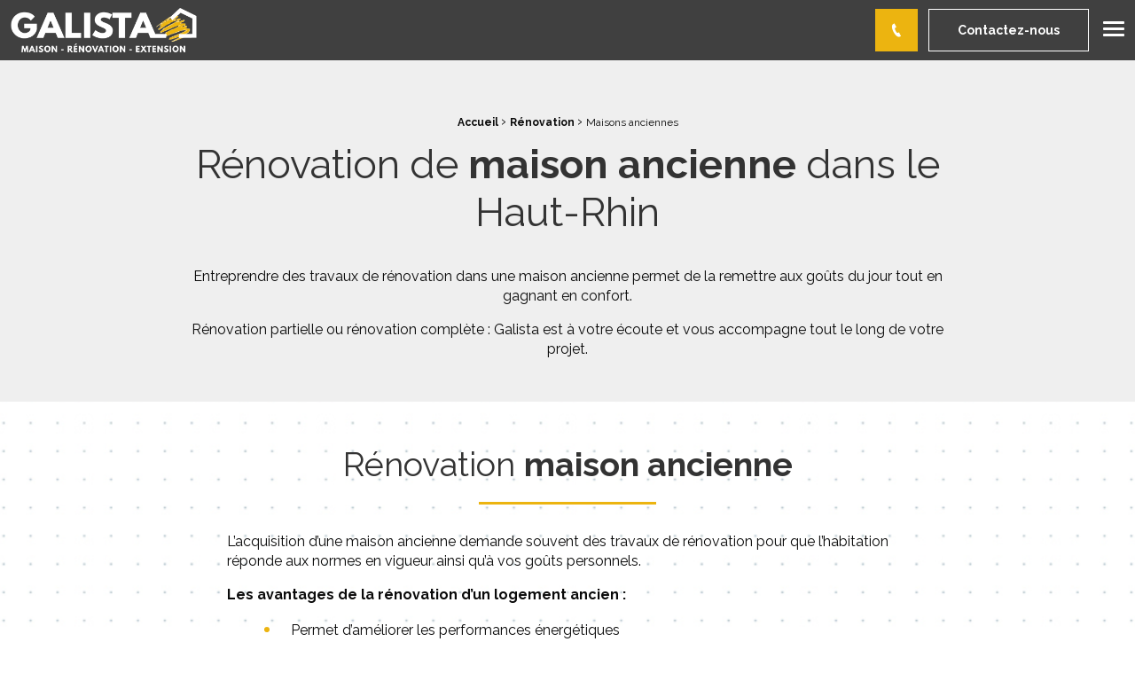

--- FILE ---
content_type: text/html; charset=UTF-8
request_url: https://www.galista.fr/renovation/maisons-anciennes/
body_size: 15856
content:
<!doctype html>
<html class="no-js" lang="fr-FR">

<head profile="http://gmpg.org/xfn/11">
				<script class="skpcc-script-init-datalayer">
				window.dataLayer = window.dataLayer || [];

				function gtag() {
					dataLayer.push(arguments);
				}
				gtag('consent', 'default', {"functionality_storage":"granted","analytics_storage":"denied","personalization_storage":"denied","ad_storage":"denied","ad_user_data":"denied","ad_personalization":"denied","wait_for_update":500});
									gtag('set', 'url_passthrough', true);
							</script>
			<!-- Google Tag Manager --><script class="skpcc-script-tagmanager skpcc-gtm">(function(w,d,s,l,i){w[l]=w[l]||[];w[l].push({'gtm.start':
new Date().getTime(),event:'gtm.js'});var f=d.getElementsByTagName(s)[0],
j=d.createElement(s),dl=l!='dataLayer'?'&l='+l:'';j.async=true;j.src=
'https://www.googletagmanager.com/gtm.js?id='+i+dl;f.parentNode.insertBefore(j,f);
})(window,document,'script','dataLayer','GTM-MCZ25FC');</script><!-- End Google Tag Manager -->

	
	<title>Rénovation maison ancienne Mulhouse, Rénover maison ancienne | Galista</title>
<link data-rocket-prefetch href="https://scripts.clarity.ms" rel="dns-prefetch">
<link data-rocket-prefetch href="https://www.googletagmanager.com" rel="dns-prefetch">
<link data-rocket-prefetch href="https://www.clarity.ms" rel="dns-prefetch">
<link data-rocket-prefetch href="https://www.gstatic.com" rel="dns-prefetch">
<link data-rocket-prefetch href="https://googleads.g.doubleclick.net" rel="dns-prefetch">
<link data-rocket-prefetch href="https://www.google.com" rel="dns-prefetch"><link rel="preload" data-rocket-preload as="image" href="https://www.galista.fr/wp-inside/themes/galista.fr/assets/images/tile_points.png" fetchpriority="high">
	<meta http-equiv="Content-Type" content="text/html; charset=UTF-8" />
	<meta name="viewport" content="width=device-width, initial-scale=1.0" />
	<meta name="theme-color" content="#404040">
	<link rel="alternate" type="application/rss+xml" title="RSS 2.0" href="https://www.galista.fr/feed/" />
	<link rel="alternate" type="text/xml" title="RSS .92" href="https://www.galista.fr/feed/rss/" />
	<link rel="alternate" type="application/atom+xml" title="Atom 0.3" href="https://www.galista.fr/feed/atom/" />

	<meta name='robots' content='index, follow, max-image-preview:large, max-snippet:-1, max-video-preview:-1' />
	<style>img:is([sizes="auto" i], [sizes^="auto," i]) { contain-intrinsic-size: 3000px 1500px }</style>
	
	<!-- This site is optimized with the Yoast SEO plugin v26.8 - https://yoast.com/product/yoast-seo-wordpress/ -->
	<meta name="description" content="Vous envisager d&#039;entreprendre la rénovation d&#039;une maison ancienne ? Avec plus de 25 ans d&#039;expérience dans la rénovation de maison, Galista vous accompagne tout au long du projet." />
	<link rel="canonical" href="https://www.galista.fr/renovation/maisons-anciennes/" />
	<meta property="og:locale" content="fr_FR" />
	<meta property="og:type" content="article" />
	<meta property="og:title" content="Rénovation maison ancienne Mulhouse, Rénover maison ancienne | Galista" />
	<meta property="og:description" content="Vous envisager d&#039;entreprendre la rénovation d&#039;une maison ancienne ? Avec plus de 25 ans d&#039;expérience dans la rénovation de maison, Galista vous accompagne tout au long du projet." />
	<meta property="og:url" content="https://www.galista.fr/renovation/maisons-anciennes/" />
	<meta property="og:site_name" content="Galista" />
	<meta property="article:publisher" content="https://www.facebook.com/galista68/" />
	<meta property="article:modified_time" content="2024-01-31T13:27:59+00:00" />
	<meta property="og:image" content="https://www.galista.fr/wp-inside/uploads/2022/10/renovation-grange-en-cours.jpg" />
	<meta property="og:image:width" content="1920" />
	<meta property="og:image:height" content="1440" />
	<meta property="og:image:type" content="image/jpeg" />
	<meta name="twitter:card" content="summary_large_image" />
	<meta name="twitter:label1" content="Durée de lecture estimée" />
	<meta name="twitter:data1" content="1 minute" />
	<script type="application/ld+json" class="yoast-schema-graph">{"@context":"https://schema.org","@graph":[{"@type":"WebPage","@id":"https://www.galista.fr/renovation/maisons-anciennes/","url":"https://www.galista.fr/renovation/maisons-anciennes/","name":"Rénovation maison ancienne Mulhouse, Rénover maison ancienne","isPartOf":{"@id":"https://www.galista.fr/#website"},"primaryImageOfPage":{"@id":"https://www.galista.fr/renovation/maisons-anciennes/#primaryimage"},"image":{"@id":"https://www.galista.fr/renovation/maisons-anciennes/#primaryimage"},"thumbnailUrl":"https://www.galista.fr/wp-inside/uploads/2022/10/renovation-grange-en-cours.jpg","datePublished":"2022-06-01T14:35:46+00:00","dateModified":"2024-01-31T13:27:59+00:00","description":"Vous envisager d'entreprendre la rénovation d'une maison ancienne ? Avec plus de 25 ans d'expérience dans la rénovation de maison, Galista vous accompagne tout au long du projet.","breadcrumb":{"@id":"https://www.galista.fr/renovation/maisons-anciennes/#breadcrumb"},"inLanguage":"fr-FR","potentialAction":[{"@type":"ReadAction","target":["https://www.galista.fr/renovation/maisons-anciennes/"]}]},{"@type":"ImageObject","inLanguage":"fr-FR","@id":"https://www.galista.fr/renovation/maisons-anciennes/#primaryimage","url":"https://www.galista.fr/wp-inside/uploads/2022/10/renovation-grange-en-cours.jpg","contentUrl":"https://www.galista.fr/wp-inside/uploads/2022/10/renovation-grange-en-cours.jpg","width":1920,"height":1440,"caption":"Rénovation grange"},{"@type":"BreadcrumbList","@id":"https://www.galista.fr/renovation/maisons-anciennes/#breadcrumb","itemListElement":[{"@type":"ListItem","position":1,"name":"Accueil","item":"https://www.galista.fr/"},{"@type":"ListItem","position":2,"name":"Rénovation","item":"https://www.galista.fr/renovation/"},{"@type":"ListItem","position":3,"name":"Maisons anciennes"}]},{"@type":"WebSite","@id":"https://www.galista.fr/#website","url":"https://www.galista.fr/","name":"Galista","description":"Un concept unique en Alsace","publisher":{"@id":"https://www.galista.fr/#organization"},"potentialAction":[{"@type":"SearchAction","target":{"@type":"EntryPoint","urlTemplate":"https://www.galista.fr/?s={search_term_string}"},"query-input":{"@type":"PropertyValueSpecification","valueRequired":true,"valueName":"search_term_string"}}],"inLanguage":"fr-FR"},{"@type":"Organization","@id":"https://www.galista.fr/#organization","name":"Galista","url":"https://www.galista.fr/","logo":{"@type":"ImageObject","inLanguage":"fr-FR","@id":"https://www.galista.fr/#/schema/logo/image/","url":"https://www.galista.fr/wp-inside/uploads/2022/06/2022-galista-logo-rvb.png","contentUrl":"https://www.galista.fr/wp-inside/uploads/2022/06/2022-galista-logo-rvb.png","width":800,"height":211,"caption":"Galista"},"image":{"@id":"https://www.galista.fr/#/schema/logo/image/"},"sameAs":["https://www.facebook.com/galista68/"]}]}</script>
	<!-- / Yoast SEO plugin. -->



<link rel='stylesheet' id='wp-block-library-css' href='//www.galista.fr/wp-includes/css/dist/block-library/style.min.css?ver=479600cfa0501f3fc76b28f622866cb1' type='text/css' media='all' />
<style id='wp-block-library-theme-inline-css' type='text/css'>
.wp-block-audio :where(figcaption){color:#555;font-size:13px;text-align:center}.is-dark-theme .wp-block-audio :where(figcaption){color:#ffffffa6}.wp-block-audio{margin:0 0 1em}.wp-block-code{border:1px solid #ccc;border-radius:4px;font-family:Menlo,Consolas,monaco,monospace;padding:.8em 1em}.wp-block-embed :where(figcaption){color:#555;font-size:13px;text-align:center}.is-dark-theme .wp-block-embed :where(figcaption){color:#ffffffa6}.wp-block-embed{margin:0 0 1em}.blocks-gallery-caption{color:#555;font-size:13px;text-align:center}.is-dark-theme .blocks-gallery-caption{color:#ffffffa6}:root :where(.wp-block-image figcaption){color:#555;font-size:13px;text-align:center}.is-dark-theme :root :where(.wp-block-image figcaption){color:#ffffffa6}.wp-block-image{margin:0 0 1em}.wp-block-pullquote{border-bottom:4px solid;border-top:4px solid;color:currentColor;margin-bottom:1.75em}.wp-block-pullquote cite,.wp-block-pullquote footer,.wp-block-pullquote__citation{color:currentColor;font-size:.8125em;font-style:normal;text-transform:uppercase}.wp-block-quote{border-left:.25em solid;margin:0 0 1.75em;padding-left:1em}.wp-block-quote cite,.wp-block-quote footer{color:currentColor;font-size:.8125em;font-style:normal;position:relative}.wp-block-quote:where(.has-text-align-right){border-left:none;border-right:.25em solid;padding-left:0;padding-right:1em}.wp-block-quote:where(.has-text-align-center){border:none;padding-left:0}.wp-block-quote.is-large,.wp-block-quote.is-style-large,.wp-block-quote:where(.is-style-plain){border:none}.wp-block-search .wp-block-search__label{font-weight:700}.wp-block-search__button{border:1px solid #ccc;padding:.375em .625em}:where(.wp-block-group.has-background){padding:1.25em 2.375em}.wp-block-separator.has-css-opacity{opacity:.4}.wp-block-separator{border:none;border-bottom:2px solid;margin-left:auto;margin-right:auto}.wp-block-separator.has-alpha-channel-opacity{opacity:1}.wp-block-separator:not(.is-style-wide):not(.is-style-dots){width:100px}.wp-block-separator.has-background:not(.is-style-dots){border-bottom:none;height:1px}.wp-block-separator.has-background:not(.is-style-wide):not(.is-style-dots){height:2px}.wp-block-table{margin:0 0 1em}.wp-block-table td,.wp-block-table th{word-break:normal}.wp-block-table :where(figcaption){color:#555;font-size:13px;text-align:center}.is-dark-theme .wp-block-table :where(figcaption){color:#ffffffa6}.wp-block-video :where(figcaption){color:#555;font-size:13px;text-align:center}.is-dark-theme .wp-block-video :where(figcaption){color:#ffffffa6}.wp-block-video{margin:0 0 1em}:root :where(.wp-block-template-part.has-background){margin-bottom:0;margin-top:0;padding:1.25em 2.375em}
</style>
<style id='classic-theme-styles-inline-css' type='text/css'>
/*! This file is auto-generated */
.wp-block-button__link{color:#fff;background-color:#32373c;border-radius:9999px;box-shadow:none;text-decoration:none;padding:calc(.667em + 2px) calc(1.333em + 2px);font-size:1.125em}.wp-block-file__button{background:#32373c;color:#fff;text-decoration:none}
</style>
<style id='global-styles-inline-css' type='text/css'>
:root{--wp--preset--aspect-ratio--square: 1;--wp--preset--aspect-ratio--4-3: 4/3;--wp--preset--aspect-ratio--3-4: 3/4;--wp--preset--aspect-ratio--3-2: 3/2;--wp--preset--aspect-ratio--2-3: 2/3;--wp--preset--aspect-ratio--16-9: 16/9;--wp--preset--aspect-ratio--9-16: 9/16;--wp--preset--color--black: #000000;--wp--preset--color--cyan-bluish-gray: #abb8c3;--wp--preset--color--white: #ffffff;--wp--preset--color--pale-pink: #f78da7;--wp--preset--color--vivid-red: #cf2e2e;--wp--preset--color--luminous-vivid-orange: #ff6900;--wp--preset--color--luminous-vivid-amber: #fcb900;--wp--preset--color--light-green-cyan: #7bdcb5;--wp--preset--color--vivid-green-cyan: #00d084;--wp--preset--color--pale-cyan-blue: #8ed1fc;--wp--preset--color--vivid-cyan-blue: #0693e3;--wp--preset--color--vivid-purple: #9b51e0;--wp--preset--gradient--vivid-cyan-blue-to-vivid-purple: linear-gradient(135deg,rgba(6,147,227,1) 0%,rgb(155,81,224) 100%);--wp--preset--gradient--light-green-cyan-to-vivid-green-cyan: linear-gradient(135deg,rgb(122,220,180) 0%,rgb(0,208,130) 100%);--wp--preset--gradient--luminous-vivid-amber-to-luminous-vivid-orange: linear-gradient(135deg,rgba(252,185,0,1) 0%,rgba(255,105,0,1) 100%);--wp--preset--gradient--luminous-vivid-orange-to-vivid-red: linear-gradient(135deg,rgba(255,105,0,1) 0%,rgb(207,46,46) 100%);--wp--preset--gradient--very-light-gray-to-cyan-bluish-gray: linear-gradient(135deg,rgb(238,238,238) 0%,rgb(169,184,195) 100%);--wp--preset--gradient--cool-to-warm-spectrum: linear-gradient(135deg,rgb(74,234,220) 0%,rgb(151,120,209) 20%,rgb(207,42,186) 40%,rgb(238,44,130) 60%,rgb(251,105,98) 80%,rgb(254,248,76) 100%);--wp--preset--gradient--blush-light-purple: linear-gradient(135deg,rgb(255,206,236) 0%,rgb(152,150,240) 100%);--wp--preset--gradient--blush-bordeaux: linear-gradient(135deg,rgb(254,205,165) 0%,rgb(254,45,45) 50%,rgb(107,0,62) 100%);--wp--preset--gradient--luminous-dusk: linear-gradient(135deg,rgb(255,203,112) 0%,rgb(199,81,192) 50%,rgb(65,88,208) 100%);--wp--preset--gradient--pale-ocean: linear-gradient(135deg,rgb(255,245,203) 0%,rgb(182,227,212) 50%,rgb(51,167,181) 100%);--wp--preset--gradient--electric-grass: linear-gradient(135deg,rgb(202,248,128) 0%,rgb(113,206,126) 100%);--wp--preset--gradient--midnight: linear-gradient(135deg,rgb(2,3,129) 0%,rgb(40,116,252) 100%);--wp--preset--font-size--small: 13px;--wp--preset--font-size--medium: 20px;--wp--preset--font-size--large: 36px;--wp--preset--font-size--x-large: 42px;--wp--preset--spacing--20: 0.44rem;--wp--preset--spacing--30: 0.67rem;--wp--preset--spacing--40: 1rem;--wp--preset--spacing--50: 1.5rem;--wp--preset--spacing--60: 2.25rem;--wp--preset--spacing--70: 3.38rem;--wp--preset--spacing--80: 5.06rem;--wp--preset--shadow--natural: 6px 6px 9px rgba(0, 0, 0, 0.2);--wp--preset--shadow--deep: 12px 12px 50px rgba(0, 0, 0, 0.4);--wp--preset--shadow--sharp: 6px 6px 0px rgba(0, 0, 0, 0.2);--wp--preset--shadow--outlined: 6px 6px 0px -3px rgba(255, 255, 255, 1), 6px 6px rgba(0, 0, 0, 1);--wp--preset--shadow--crisp: 6px 6px 0px rgba(0, 0, 0, 1);}:where(.is-layout-flex){gap: 0.5em;}:where(.is-layout-grid){gap: 0.5em;}body .is-layout-flex{display: flex;}.is-layout-flex{flex-wrap: wrap;align-items: center;}.is-layout-flex > :is(*, div){margin: 0;}body .is-layout-grid{display: grid;}.is-layout-grid > :is(*, div){margin: 0;}:where(.wp-block-columns.is-layout-flex){gap: 2em;}:where(.wp-block-columns.is-layout-grid){gap: 2em;}:where(.wp-block-post-template.is-layout-flex){gap: 1.25em;}:where(.wp-block-post-template.is-layout-grid){gap: 1.25em;}.has-black-color{color: var(--wp--preset--color--black) !important;}.has-cyan-bluish-gray-color{color: var(--wp--preset--color--cyan-bluish-gray) !important;}.has-white-color{color: var(--wp--preset--color--white) !important;}.has-pale-pink-color{color: var(--wp--preset--color--pale-pink) !important;}.has-vivid-red-color{color: var(--wp--preset--color--vivid-red) !important;}.has-luminous-vivid-orange-color{color: var(--wp--preset--color--luminous-vivid-orange) !important;}.has-luminous-vivid-amber-color{color: var(--wp--preset--color--luminous-vivid-amber) !important;}.has-light-green-cyan-color{color: var(--wp--preset--color--light-green-cyan) !important;}.has-vivid-green-cyan-color{color: var(--wp--preset--color--vivid-green-cyan) !important;}.has-pale-cyan-blue-color{color: var(--wp--preset--color--pale-cyan-blue) !important;}.has-vivid-cyan-blue-color{color: var(--wp--preset--color--vivid-cyan-blue) !important;}.has-vivid-purple-color{color: var(--wp--preset--color--vivid-purple) !important;}.has-black-background-color{background-color: var(--wp--preset--color--black) !important;}.has-cyan-bluish-gray-background-color{background-color: var(--wp--preset--color--cyan-bluish-gray) !important;}.has-white-background-color{background-color: var(--wp--preset--color--white) !important;}.has-pale-pink-background-color{background-color: var(--wp--preset--color--pale-pink) !important;}.has-vivid-red-background-color{background-color: var(--wp--preset--color--vivid-red) !important;}.has-luminous-vivid-orange-background-color{background-color: var(--wp--preset--color--luminous-vivid-orange) !important;}.has-luminous-vivid-amber-background-color{background-color: var(--wp--preset--color--luminous-vivid-amber) !important;}.has-light-green-cyan-background-color{background-color: var(--wp--preset--color--light-green-cyan) !important;}.has-vivid-green-cyan-background-color{background-color: var(--wp--preset--color--vivid-green-cyan) !important;}.has-pale-cyan-blue-background-color{background-color: var(--wp--preset--color--pale-cyan-blue) !important;}.has-vivid-cyan-blue-background-color{background-color: var(--wp--preset--color--vivid-cyan-blue) !important;}.has-vivid-purple-background-color{background-color: var(--wp--preset--color--vivid-purple) !important;}.has-black-border-color{border-color: var(--wp--preset--color--black) !important;}.has-cyan-bluish-gray-border-color{border-color: var(--wp--preset--color--cyan-bluish-gray) !important;}.has-white-border-color{border-color: var(--wp--preset--color--white) !important;}.has-pale-pink-border-color{border-color: var(--wp--preset--color--pale-pink) !important;}.has-vivid-red-border-color{border-color: var(--wp--preset--color--vivid-red) !important;}.has-luminous-vivid-orange-border-color{border-color: var(--wp--preset--color--luminous-vivid-orange) !important;}.has-luminous-vivid-amber-border-color{border-color: var(--wp--preset--color--luminous-vivid-amber) !important;}.has-light-green-cyan-border-color{border-color: var(--wp--preset--color--light-green-cyan) !important;}.has-vivid-green-cyan-border-color{border-color: var(--wp--preset--color--vivid-green-cyan) !important;}.has-pale-cyan-blue-border-color{border-color: var(--wp--preset--color--pale-cyan-blue) !important;}.has-vivid-cyan-blue-border-color{border-color: var(--wp--preset--color--vivid-cyan-blue) !important;}.has-vivid-purple-border-color{border-color: var(--wp--preset--color--vivid-purple) !important;}.has-vivid-cyan-blue-to-vivid-purple-gradient-background{background: var(--wp--preset--gradient--vivid-cyan-blue-to-vivid-purple) !important;}.has-light-green-cyan-to-vivid-green-cyan-gradient-background{background: var(--wp--preset--gradient--light-green-cyan-to-vivid-green-cyan) !important;}.has-luminous-vivid-amber-to-luminous-vivid-orange-gradient-background{background: var(--wp--preset--gradient--luminous-vivid-amber-to-luminous-vivid-orange) !important;}.has-luminous-vivid-orange-to-vivid-red-gradient-background{background: var(--wp--preset--gradient--luminous-vivid-orange-to-vivid-red) !important;}.has-very-light-gray-to-cyan-bluish-gray-gradient-background{background: var(--wp--preset--gradient--very-light-gray-to-cyan-bluish-gray) !important;}.has-cool-to-warm-spectrum-gradient-background{background: var(--wp--preset--gradient--cool-to-warm-spectrum) !important;}.has-blush-light-purple-gradient-background{background: var(--wp--preset--gradient--blush-light-purple) !important;}.has-blush-bordeaux-gradient-background{background: var(--wp--preset--gradient--blush-bordeaux) !important;}.has-luminous-dusk-gradient-background{background: var(--wp--preset--gradient--luminous-dusk) !important;}.has-pale-ocean-gradient-background{background: var(--wp--preset--gradient--pale-ocean) !important;}.has-electric-grass-gradient-background{background: var(--wp--preset--gradient--electric-grass) !important;}.has-midnight-gradient-background{background: var(--wp--preset--gradient--midnight) !important;}.has-small-font-size{font-size: var(--wp--preset--font-size--small) !important;}.has-medium-font-size{font-size: var(--wp--preset--font-size--medium) !important;}.has-large-font-size{font-size: var(--wp--preset--font-size--large) !important;}.has-x-large-font-size{font-size: var(--wp--preset--font-size--x-large) !important;}
:where(.wp-block-post-template.is-layout-flex){gap: 1.25em;}:where(.wp-block-post-template.is-layout-grid){gap: 1.25em;}
:where(.wp-block-columns.is-layout-flex){gap: 2em;}:where(.wp-block-columns.is-layout-grid){gap: 2em;}
:root :where(.wp-block-pullquote){font-size: 1.5em;line-height: 1.6;}
</style>
<link rel='stylesheet' id='css-plugin-slick-css' href='//www.galista.fr/wp-inside/themes/galista.fr/assets/components/slick-carousel/slick/slick.css?ver=479600cfa0501f3fc76b28f622866cb1' type='text/css' media='all' />
<link rel='stylesheet' id='css-plugin-slick-theme-css' href='//www.galista.fr/wp-inside/themes/galista.fr/assets/components/slick-carousel/slick/slick-theme.css?ver=479600cfa0501f3fc76b28f622866cb1' type='text/css' media='all' />
<link rel='stylesheet' id='css-plugin-swipebox-css' href='//www.galista.fr/wp-inside/themes/galista.fr/assets/plugins/swipebox/src/css/swipebox.min.css?ver=479600cfa0501f3fc76b28f622866cb1' type='text/css' media='all' />
<link rel='stylesheet' id='css-plugin-aos-css' href='//www.galista.fr/wp-inside/themes/galista.fr/assets/components/aos/dist/aos.css?ver=479600cfa0501f3fc76b28f622866cb1' type='text/css' media='all' />
<link rel='stylesheet' id='css-themesite-css' href='//www.galista.fr/wp-inside/themes/galista.fr/assets/stylesheets/styles.css?ver=1680093168' type='text/css' media='all' />
<link rel='stylesheet' id='skpcc-cookieconsent-css' href='//www.galista.fr/wp-inside/plugins/skp-cookieconsent/cc/cookieconsent.css?ver=0.3.1' type='text/css' media='all' />
<link rel='stylesheet' id='skpcc-css' href='//www.galista.fr/wp-inside/plugins/skp-cookieconsent/assets/css/skpcc.css?ver=0.3.1' type='text/css' media='all' />
<link rel='stylesheet' id='skpcc-theme-css' href='//www.galista.fr/wp-inside/plugins/skp-cookieconsent/themes/default.css?ver=1756133238' type='text/css' media='all' />
<script type="text/javascript" src="//www.galista.fr/wp-includes/js/jquery/jquery.min.js?ver=3.7.1" id="jquery-core-js"></script>
<script type="text/javascript" src="//www.galista.fr/wp-includes/js/jquery/jquery-migrate.min.js?ver=3.4.1" id="jquery-migrate-js"></script>
<link rel="https://api.w.org/" href="https://www.galista.fr/wp-json/" /><link rel="alternate" title="JSON" type="application/json" href="https://www.galista.fr/wp-json/wp/v2/pages/50" /><link rel="alternate" title="oEmbed (JSON)" type="application/json+oembed" href="https://www.galista.fr/wp-json/oembed/1.0/embed?url=https%3A%2F%2Fwww.galista.fr%2Frenovation%2Fmaisons-anciennes%2F" />
<link rel="alternate" title="oEmbed (XML)" type="text/xml+oembed" href="https://www.galista.fr/wp-json/oembed/1.0/embed?url=https%3A%2F%2Fwww.galista.fr%2Frenovation%2Fmaisons-anciennes%2F&#038;format=xml" />

	<!--[if IE]>
	<link rel="shortcut icon" type="image/x-icon" href="//www.galista.fr/wp-inside/themes/galista.fr/assets/images/icons/favicon.ico" />
	<![endif]-->
	<link rel="icon" type="image/png" href="//www.galista.fr/wp-inside/themes/galista.fr/assets/images/icons/favicon.png">

	<!--[if lt IE 9]>
	<script src="//html5shim.googlecode.com/svn/trunk/html5.js"></script>
	<![endif]-->

	
	<meta name="generator" content="WP Rocket 3.20.3" data-wpr-features="wpr_preconnect_external_domains wpr_oci wpr_preload_links wpr_desktop" /></head>

<body class="wp-singular page-template-default page page-id-50 page-child parent-pageid-20 wp-theme-galistafr is-page is-singular is-desktop is-sidebar-sidebar-widgets -skpcc">
	<div  class="splashscreen fadeout">
	<div  class="splashscreen-container">
		
		<div  class="splashscreen-loaderbox">
			
			<div class="splashscreen-logo">
				
<a class="logo-site" href="https://www.galista.fr" title="Galista"><span class="show-for-sr show-for-print"><img src="//www.galista.fr/wp-inside/themes/galista.fr/assets/images/logo-galista-black.png" alt="Galista"></span>
<span class="show-for-sr">Galista Un concept unique en Alsace</span>
</a>			</div>

			<div class="splashscreen-loader">
				<div class="sk-cube-grid">
					<div class="sk-cube sk-cube1"></div>
					<div class="sk-cube sk-cube2"></div>
					<div class="sk-cube sk-cube3"></div>
					<div class="sk-cube sk-cube4"></div>
					<div class="sk-cube sk-cube5"></div>
					<div class="sk-cube sk-cube6"></div>
					<div class="sk-cube sk-cube7"></div>
					<div class="sk-cube sk-cube8"></div>
					<div class="sk-cube sk-cube9"></div>
				</div>
			</div>

		</div>

	</div>
</div>

<!-- Google Tag Manager (noscript) --><noscript class="skpcc-script-tagmanager skpcc-gtm"><iframe src="https://www.googletagmanager.com/ns.html?id=GTM-MCZ25FC" height="0" width="0" style="display:none;visibility:hidden"></iframe></noscript><!-- End Google Tag Manager (noscript) -->


			
<!-- Google Tag Manager (noscript) [01] -->
<noscript><iframe src="https://www.googletagmanager.com/ns.html?id=GTM-MCZ25FC" height="0" width="0" style="display:none;visibility:hidden"></iframe></noscript>
<!-- End Google Tag Manager (noscript) [01] -->
	
	<div  id="global" class="globalsite">
		
		<div class="off-canvas-wrapper">

	<nav class="off-canvas position-right" id="menusite-off-canvas" data-off-canvas data-auto-focus="false" role="navigation">
	

		<ul id="menu-principal" class="vertical menu" data-parent-link="true" data-accordion-menu><li id="menu-item-77" class="menu-item menu-item-type-post_type menu-item-object-page menu-item-has-children menu-item-77"><a href="https://www.galista.fr/cle-en-main/">Projet clé-en-main</a>
<ul class="vertical nested menu">
	<li id="menu-item-78" class="menu-item menu-item-type-post_type menu-item-object-page menu-item-78"><a href="https://www.galista.fr/cle-en-main/concept/">Le concept</a></li>
	<li id="menu-item-79" class="menu-item menu-item-type-post_type menu-item-object-page menu-item-79"><a href="https://www.galista.fr/cle-en-main/valeur-ajoutee/">Notre valeur ajoutée</a></li>
	<li id="menu-item-80" class="menu-item menu-item-type-post_type menu-item-object-page menu-item-80"><a href="https://www.galista.fr/cle-en-main/qui-sommes-nous/">Qui sommes-nous</a></li>
</ul>
</li>
<li id="menu-item-81" class="menu-item menu-item-type-post_type menu-item-object-page menu-item-has-children menu-item-81"><a href="https://www.galista.fr/construction/">Construction</a>
<ul class="vertical nested menu">
	<li id="menu-item-82" class="menu-item menu-item-type-post_type menu-item-object-page menu-item-82"><a href="https://www.galista.fr/construction/maison-catalogue/">Maison catalogue</a></li>
	<li id="menu-item-83" class="menu-item menu-item-type-post_type menu-item-object-page menu-item-83"><a href="https://www.galista.fr/construction/maison-sur-mesure/">Maison sur mesure</a></li>
	<li id="menu-item-84" class="menu-item menu-item-type-post_type menu-item-object-page menu-item-84"><a href="https://www.galista.fr/construction/vente-permis-construire/">Vente permis de construire</a></li>
</ul>
</li>
<li id="menu-item-85" class="menu-item menu-item-type-post_type menu-item-object-page current-page-ancestor current-menu-ancestor current-menu-parent current-page-parent current_page_parent current_page_ancestor menu-item-has-children menu-item-85 active"><a href="https://www.galista.fr/renovation/">Rénovation</a>
<ul class="vertical nested menu">
	<li id="menu-item-86" class="menu-item menu-item-type-post_type menu-item-object-page menu-item-has-children menu-item-86"><a href="https://www.galista.fr/renovation/renovation-maison/">Rénovation maison</a>
	<ul class="vertical nested menu">
		<li id="menu-item-87" class="menu-item menu-item-type-post_type menu-item-object-page menu-item-87"><a href="https://www.galista.fr/renovation/renovation-maison/renovation-cuisine/">Rénovation cuisine</a></li>
		<li id="menu-item-88" class="menu-item menu-item-type-post_type menu-item-object-page menu-item-88"><a href="https://www.galista.fr/renovation/renovation-maison/renovation-salon/">Rénovation salon</a></li>
		<li id="menu-item-89" class="menu-item menu-item-type-post_type menu-item-object-page menu-item-89"><a href="https://www.galista.fr/renovation/renovation-maison/renovation-salle-de-bain/">Rénovation salle de bain</a></li>
		<li id="menu-item-90" class="menu-item menu-item-type-post_type menu-item-object-page menu-item-90"><a href="https://www.galista.fr/renovation/renovation-maison/renovation-chambre/">Rénovation chambre</a></li>
	</ul>
</li>
	<li id="menu-item-91" class="menu-item menu-item-type-post_type menu-item-object-page menu-item-91"><a href="https://www.galista.fr/renovation/renovation-appartement/">Rénovation Appartement</a></li>
	<li id="menu-item-92" class="menu-item menu-item-type-post_type menu-item-object-page current-menu-item page_item page-item-50 current_page_item menu-item-92 active"><a href="https://www.galista.fr/renovation/maisons-anciennes/" aria-current="page">Maisons anciennes</a></li>
	<li id="menu-item-93" class="menu-item menu-item-type-post_type menu-item-object-page menu-item-93"><a href="https://www.galista.fr/renovation/amenagement-combles/">Aménagement de combles</a></li>
</ul>
</li>
<li id="menu-item-94" class="menu-item menu-item-type-post_type menu-item-object-page menu-item-has-children menu-item-94"><a href="https://www.galista.fr/extension/">Extension</a>
<ul class="vertical nested menu">
	<li id="menu-item-95" class="menu-item menu-item-type-post_type menu-item-object-page menu-item-95"><a href="https://www.galista.fr/extension/extension-beton/">Extension en béton</a></li>
	<li id="menu-item-96" class="menu-item menu-item-type-post_type menu-item-object-page menu-item-96"><a href="https://www.galista.fr/extension/extension-sur-mesure/">Extension sur mesure</a></li>
	<li id="menu-item-97" class="menu-item menu-item-type-post_type menu-item-object-page menu-item-97"><a href="https://www.galista.fr/extension/agrandir-sa-maison-nos-conseils/">Agrandir sa maison, nos conseils</a></li>
</ul>
</li>
<li id="menu-item-98" class="menu-item menu-item-type-post_type menu-item-object-page menu-item-has-children menu-item-98"><a href="https://www.galista.fr/decoration/">Décoration</a>
<ul class="vertical nested menu">
	<li id="menu-item-99" class="menu-item menu-item-type-post_type menu-item-object-page menu-item-99"><a href="https://www.galista.fr/decoration/decoration-interieur/">Décoration intérieur</a></li>
	<li id="menu-item-100" class="menu-item menu-item-type-post_type menu-item-object-page menu-item-100"><a href="https://www.galista.fr/decoration/conseils-decoration/">Conseils en décoration</a></li>
</ul>
</li>
<li id="menu-item-101" class="menu-item menu-item-type-post_type menu-item-object-page menu-item-has-children menu-item-101"><a href="https://www.galista.fr/le-showroom/">Showroom</a>
<ul class="vertical nested menu">
	<li id="menu-item-102" class="menu-item menu-item-type-post_type menu-item-object-page menu-item-102"><a href="https://www.galista.fr/le-showroom/reponses-a-tous-vos-besoins/">Des réponses à tous vos besoins</a></li>
	<li id="menu-item-103" class="menu-item menu-item-type-post_type menu-item-object-page menu-item-103"><a href="https://www.galista.fr/le-showroom/nos-produits/">Nos produits</a></li>
</ul>
</li>
<li id="menu-item-2192" class="menu-item menu-item-type-custom menu-item-object-custom menu-item-has-children menu-item-2192"><a href="#">Bureaux</a>
<ul class="vertical nested menu">
	<li id="menu-item-2193" class="menu-item menu-item-type-post_type menu-item-object-page menu-item-2193"><a href="https://www.galista.fr/renovation-bureaux/">Rénovation bureaux</a></li>
</ul>
</li>
</ul>

	</nav>

	<div class="off-canvas-content" data-off-canvas-content>

		<span id="backtotop" class="backtop-target"></span>

		
					<header class="headersite -fixed" role="banner">
		<div class="headersite-inner">


		

		<nav class="headersite-navbar menusite-horizontal-classic" id="site-navigation" role="navigation">
			<div class="row collapse mw-1800">
				<div class="columns large-12">

					<div class="title-bar hide-for-menubreak" data-hide-for="menubreak">

	<div class="title-bar-title">
		
<a class="logo-site" href="https://www.galista.fr" title="Galista"><span class="show-for-sr show-for-print"><img src="//www.galista.fr/wp-inside/themes/galista.fr/assets/images/logo-galista-black.png" alt="Galista"></span>
<span class="show-for-sr">Galista Un concept unique en Alsace</span>
</a>	</div>

	<button class="menu-icoburger hamburger hamburger--slider" id="icoburger" data-toggle="icoburger menusite-off-canvas" data-toggler=".is-active" type="button">
		<div class="hamburger-box">
			<div class="hamburger-inner">
				<span class="show-for-sr">Menu</span>
			</div>
		</div>
	</button>

</div>

					<div class="top-bar topbar" id="menusite-topbar">

						<div class="top-bar-left show-for-menubreak">
							
<a class="logo-site" href="https://www.galista.fr" title="Galista"><span class="show-for-sr show-for-print"><img src="//www.galista.fr/wp-inside/themes/galista.fr/assets/images/logo-galista-black.png" alt="Galista"></span>
<span class="show-for-sr">Galista Un concept unique en Alsace</span>
</a>						</div>

						<div class="top-bar-right show-for-menubreak">
							<ul id="menu-principal-1" class="menu vertical menubreak-horizontal" data-back-button="<li class='js-drilldown-back'><a><i class='sf sf-arrow-light-left'></i> Retour</a></li>" data-parent-link="true" data-responsive-menu="drilldown menubreak-dropdown" ><li class="menu-item menu-item-type-post_type menu-item-object-page menu-item-has-children menu-item-77"><a href="https://www.galista.fr/cle-en-main/">Projet clé-en-main</a>
<ul class="submenu menu vertical" data-submenu>
	<li class="menu-item menu-item-type-post_type menu-item-object-page menu-item-78"><a href="https://www.galista.fr/cle-en-main/concept/">Le concept</a></li>
	<li class="menu-item menu-item-type-post_type menu-item-object-page menu-item-79"><a href="https://www.galista.fr/cle-en-main/valeur-ajoutee/">Notre valeur ajoutée</a></li>
	<li class="menu-item menu-item-type-post_type menu-item-object-page menu-item-80"><a href="https://www.galista.fr/cle-en-main/qui-sommes-nous/">Qui sommes-nous</a></li>
</ul>
</li>
<li class="menu-item menu-item-type-post_type menu-item-object-page menu-item-has-children menu-item-81"><a href="https://www.galista.fr/construction/">Construction</a>
<ul class="submenu menu vertical" data-submenu>
	<li class="menu-item menu-item-type-post_type menu-item-object-page menu-item-82"><a href="https://www.galista.fr/construction/maison-catalogue/">Maison catalogue</a></li>
	<li class="menu-item menu-item-type-post_type menu-item-object-page menu-item-83"><a href="https://www.galista.fr/construction/maison-sur-mesure/">Maison sur mesure</a></li>
	<li class="menu-item menu-item-type-post_type menu-item-object-page menu-item-84"><a href="https://www.galista.fr/construction/vente-permis-construire/">Vente permis de construire</a></li>
</ul>
</li>
<li class="menu-item menu-item-type-post_type menu-item-object-page current-page-ancestor current-menu-ancestor current-menu-parent current-page-parent current_page_parent current_page_ancestor menu-item-has-children menu-item-85 active"><a href="https://www.galista.fr/renovation/">Rénovation</a>
<ul class="submenu menu vertical" data-submenu>
	<li class="menu-item menu-item-type-post_type menu-item-object-page menu-item-has-children menu-item-86"><a href="https://www.galista.fr/renovation/renovation-maison/">Rénovation maison</a>
	<ul class="submenu menu vertical" data-submenu>
		<li class="menu-item menu-item-type-post_type menu-item-object-page menu-item-87"><a href="https://www.galista.fr/renovation/renovation-maison/renovation-cuisine/">Rénovation cuisine</a></li>
		<li class="menu-item menu-item-type-post_type menu-item-object-page menu-item-88"><a href="https://www.galista.fr/renovation/renovation-maison/renovation-salon/">Rénovation salon</a></li>
		<li class="menu-item menu-item-type-post_type menu-item-object-page menu-item-89"><a href="https://www.galista.fr/renovation/renovation-maison/renovation-salle-de-bain/">Rénovation salle de bain</a></li>
		<li class="menu-item menu-item-type-post_type menu-item-object-page menu-item-90"><a href="https://www.galista.fr/renovation/renovation-maison/renovation-chambre/">Rénovation chambre</a></li>
	</ul>
</li>
	<li class="menu-item menu-item-type-post_type menu-item-object-page menu-item-91"><a href="https://www.galista.fr/renovation/renovation-appartement/">Rénovation Appartement</a></li>
	<li class="menu-item menu-item-type-post_type menu-item-object-page current-menu-item page_item page-item-50 current_page_item menu-item-92 active"><a href="https://www.galista.fr/renovation/maisons-anciennes/" aria-current="page">Maisons anciennes</a></li>
	<li class="menu-item menu-item-type-post_type menu-item-object-page menu-item-93"><a href="https://www.galista.fr/renovation/amenagement-combles/">Aménagement de combles</a></li>
</ul>
</li>
<li class="menu-item menu-item-type-post_type menu-item-object-page menu-item-has-children menu-item-94"><a href="https://www.galista.fr/extension/">Extension</a>
<ul class="submenu menu vertical" data-submenu>
	<li class="menu-item menu-item-type-post_type menu-item-object-page menu-item-95"><a href="https://www.galista.fr/extension/extension-beton/">Extension en béton</a></li>
	<li class="menu-item menu-item-type-post_type menu-item-object-page menu-item-96"><a href="https://www.galista.fr/extension/extension-sur-mesure/">Extension sur mesure</a></li>
	<li class="menu-item menu-item-type-post_type menu-item-object-page menu-item-97"><a href="https://www.galista.fr/extension/agrandir-sa-maison-nos-conseils/">Agrandir sa maison, nos conseils</a></li>
</ul>
</li>
<li class="menu-item menu-item-type-post_type menu-item-object-page menu-item-has-children menu-item-98"><a href="https://www.galista.fr/decoration/">Décoration</a>
<ul class="submenu menu vertical" data-submenu>
	<li class="menu-item menu-item-type-post_type menu-item-object-page menu-item-99"><a href="https://www.galista.fr/decoration/decoration-interieur/">Décoration intérieur</a></li>
	<li class="menu-item menu-item-type-post_type menu-item-object-page menu-item-100"><a href="https://www.galista.fr/decoration/conseils-decoration/">Conseils en décoration</a></li>
</ul>
</li>
<li class="menu-item menu-item-type-post_type menu-item-object-page menu-item-has-children menu-item-101"><a href="https://www.galista.fr/le-showroom/">Showroom</a>
<ul class="submenu menu vertical" data-submenu>
	<li class="menu-item menu-item-type-post_type menu-item-object-page menu-item-102"><a href="https://www.galista.fr/le-showroom/reponses-a-tous-vos-besoins/">Des réponses à tous vos besoins</a></li>
	<li class="menu-item menu-item-type-post_type menu-item-object-page menu-item-103"><a href="https://www.galista.fr/le-showroom/nos-produits/">Nos produits</a></li>
</ul>
</li>
<li class="menu-item menu-item-type-custom menu-item-object-custom menu-item-has-children menu-item-2192"><a href="#">Bureaux</a>
<ul class="submenu menu vertical" data-submenu>
	<li class="menu-item menu-item-type-post_type menu-item-object-page menu-item-2193"><a href="https://www.galista.fr/renovation-bureaux/">Rénovation bureaux</a></li>
</ul>
</li>
</ul>						</div>

						
						
													<div class="topbar-item topbar-phone phonedot">
								<a class="phonedot-btn dotbtn phoneclick hide-for-medium" type="button" href="tel:+33389332780" title="+33 (0)3 89 33 27 80" data-phonenum="+33389332780">
									<i class="phonedot-btn-ico skf-phone"></i>
								</a>
								<button class="phonedot-btn dotbtn phoneclick show-for-medium" type="button" data-phonenum="+33389332780" data-toggle="phonedot-header">
									<i class="phonedot-btn-ico skf-phone"></i>
								</button>
								<div class="phonedot-pane dropdown-pane" data-position="bottom" data-alignment="center" id="phonedot-header" data-dropdown data-auto-focus="true" data-close-on-click="true" data-v-offset="12">
									<span class="phonedot-pane-arrow"></span>
									<a class="phonedot-tel" href="tel:+33389332780">+33 (0)3 89 33 27 80</a>
								</div>
							</div>
						

													<div class="topbar-item topbar-contactlink">
								<a class="phonedot-btn dotbtn -outline phoneclick hide-for-medium" type="button" href="https://www.galista.fr/contact/" title="Contact">
									<i class="phonedot-btn-ico skf-email"></i>
									<span class="show-for-sr">Contactez-nous</span>
								</a>
								<a class="headersite-contactlink button white outline show-for-medium" href="https://www.galista.fr/contact/" title="Contact">
									Contactez-nous								</a>
							</div>
						
						

					</div>

				</div>
			</div>
		</nav>


	</div>
	</header> 
			<div class="topsite">
															</div>

		

		
		<div id="main" class="mainsite">
			
<section id="content" class="section pagesite page">

		<article id="content-zones" class="pagecontent zones post-50 page type-page status-publish has-post-thumbnail hentry wp-sticky" role="main">

		<header id="flzn-pagebanner-0" class="zone zn-pagebanner is-alignwide bg-color is-bgc-gray with-bg zn-0 next-has-bg "><span class="zone-bg bg-color bgc-gray alignfull"></span><div class="zone-block zn-pagebanner-block alignwide va-center">
	
	
		<div class="row zn-pagebanner-row with-txt" >
			
			<div class="columns zn-pagebanner-col-content large-12" >
				<div class="columns-inner">

					<div class="zn-pagebanner-content">
																			<div class="zn-pagebanner-titlebox">
																	<div id="breadcrumbs" class="breadcrumb"><p class="breadcrumb-title show-for-sr">Fil d'Ariane :</p><span><span><a href="https://www.galista.fr/">Accueil</a></span> <span class="separator"> › </span> <span><a href="https://www.galista.fr/renovation/">Rénovation</a></span> <span class="separator"> › </span> <span class="breadcrumb_last" aria-current="page">Maisons anciennes</span></span></div>								
								<h1 class="zn-pagebanner-title titlepage with-strong">
																		Rénovation de <strong>maison ancienne</strong> dans le Haut-Rhin								</h1>
							</div>
						
													<div class="zn-pagebanner-meta">
								
							</div>
						
													<div class="zn-pagebanner-desc wig-content">
								<p>Entreprendre des travaux de rénovation dans une maison ancienne permet de la remettre aux goûts du jour tout en gagnant en confort.</p>
<p>Rénovation partielle ou rénovation complète : Galista est à votre écoute et vous accompagne tout le long de votre projet.</p>
							</div>
						
						
											</div>

				</div>
			</div>

			
					</div>
	</div></header><div id="flzn-text-1" class="zone zn-text is-alignwide bg-color is-bgc-textured with-bg zn-1 prev-has-bg "><span class="zone-bg bg-color bgc-textured alignfull"></span><div class="zone-block zn-text-block alignwide">
		
		<div class="row">
			<div class="columns large-12">

								<div class="zn-text-titlebox zone-titlebox">
					<h2 class="zone-title zn-text-title">
						Rénovation <strong>maison ancienne</strong>					</h2>
				</div>
				
				
					<div class="row large-up-1 with-nice-alignment nbloc-1">
											
						<div class="column zn-text-col">
							<div class="column-inner">
								<div class="wig-content mw-content">
									<p>L’acquisition d’une maison ancienne demande souvent des travaux de rénovation pour que l’habitation réponde aux normes en vigueur ainsi qu’à vos goûts personnels.</p>
<p><strong>Les avantages de la rénovation d’un logement ancien :</strong></p>
<ul>
<li>Permet d’améliorer les performances énergétiques</li>
<li>Bénéficiez d’une nouvelle organisation de vos espaces</li>
<li>Revalorisation du bien en cas de vente</li>
<li>Un logement bien plus confortable</li>
</ul>
<p>Il est essentiel de faire appel à des professionnels de la rénovation pour obtenir un résultat à la hauteur de vos attentes.</p>
<p><strong>A l’écoute de vos envies, Galista répond à toutes vos questions pour des travaux qui se déroulent dans les meilleures conditions.</strong></p>
<p><a class="button" href="https://www.galista.fr/contact/">Besoin d’un renseignement ?</a></p>
								</div>
							</div>
						</div>

										</div>

				

			</div>
		</div>

	
</div></div><div id="flzn-textimg-2" class="zone zn-textimg is-alignwide zn-2 prev-has-bg "><div class="zone-block zn-textimg-block alignwide va-center">
	
			<div class="row">
			<div class="columns large-12">


				<div class="row with-nice-alignment zn-textimg-row va-center"  data-equalizer data-equalize-on="large" >

					<div class="columns large-6 zn-textimg-colimg"  data-equalizer-watch>
						<div class="columns-inner zn-textimg-col-inner" >

							<div class="zn-textimg-imgs">
																																					<div class="zn-textimg-imgbox" title="">										<figure class="zn-textimg-figure">
											<img class="zn-textimg-img" src="https://www.galista.fr/wp-inside/uploads/2022/10/renovation-grange-en-cours-768x576.jpg" width="768" height="576" alt="Rénovation grange" />
																					</figure>
										</div>																								</div>

						</div>
					</div>

					<div class="columns large-6 zn-textimg-coldesc"  data-equalizer-watch>
						<div class="columns-inner zn-textimg-descbox" >
							<div class="zn-textimg-desc wig-content"><h2>Le <strong>charme de l’ancien</strong>, le confort <strong>d’aujourd’hui </strong></h2>
<p>Qu’il s’agisse d’un simple changement de carrelage ou de travaux plus conséquents comme des travaux de cloisonnement : Tout est possible !</p>
<p><strong>La rénovation de votre maison ancienne peut comprendre :</strong></p>
<ul>
<li>La pose de nouveaux murs et nouveaux sols</li>
<li>Des travaux de cloisons et d’espace</li>
<li>L’aménagement de nouveaux espaces de rangement</li>
<li>L’installation d’un nouveau mobilier</li>
<li>Des travaux de plomberie et d’l’électricité</li>
<li>Et bien d’autres</li>
</ul>
<p><strong>Galista se charge de tout, du devis à la remise clé en main de votre bien immobilier. Exposez vos envies et recevez un devis gratuit dans les plus brefs délais.</strong></p>
<p><a class="button" href="https://www.galista.fr/contact/">Demander un devis</a></p>
<p>Faites appel à Galista pour les travaux de rénovation dans votre <a href="https://www.galista.fr/renovation/renovation-maison/renovation-cuisine/">cuisine</a>, votre <a href="https://www.galista.fr/renovation/renovation-maison/renovation-salon/">salon</a>, vos <a href="https://www.galista.fr/renovation/renovation-maison/renovation-chambre/">chambres</a> ou encore votre <a href="https://www.galista.fr/renovation/renovation-maison/renovation-salle-de-bain/">salle de bain</a>.</p>
</div>
						</div>
					</div>

				</div>


			</div>
		</div>
	
</div></div>
	</article>
	
</section>

		</div> 

<div class="bottomsite bg-is-dark">
		
		
		
<footer class="section footersite">
	

	<div class="footersite-top">
		<div class="row">

			<div class="columns small-12 xlarge-3 xxlarge-2 footersite-col-logo">
				
<a class="logo-site" href="https://www.galista.fr" title="Galista"><span class="show-for-sr show-for-print"><img src="//www.galista.fr/wp-inside/themes/galista.fr/assets/images/logo-galista-black.png" alt="Galista"></span>
<span class="show-for-sr">Galista Un concept unique en Alsace</span>
</a>			</div>

			<div class="columns small-12 medium-6 large-4 xlarge-3 xxlarge-4">

				<div class="footersite-contactinfos">
											<div class="footersite-adrbox">
															<address class="vcard adrcard adr-112"><p class="adrcard-p-title"><strong class="adrcard-title">Galista</strong></p><div class="adrcard-content"><p class="adrcard-p-adr"><a class="adrcard-adr" href="https://www.google.fr/maps/place/9+Avenue+Jean+Monnet+68790+Morschwiller-le-bas" title="Afficher l'adresse sur Google Maps « 9 Avenue Jean Monnet, 68790, Morschwiller-le-bas »" target="_blank"><span class="adrcard-street">9 Avenue Jean Monnet<span class="sep">, </span></span><span class="adrcard-cp">68790<span class="sep">, </span></span><span class="adrcard-city">Morschwiller-le-bas</span></a></p><p class="adrcard-p-link-route"><a class="adrlink-route " href="https://www.google.fr/maps/dir//9+Avenue+Jean+Monnet+68790+Morschwiller-le-bas" title="Voir l'itinéraire Google Maps « 9 Avenue Jean Monnet, 68790, Morschwiller-le-bas »" target="_blank">Voir l'itinéraire</a></p></div></address>							
							
															<a class="adrlink-tel button phonelink with-ico" href="tel:+33389332780" title="Appelez-nous" data-hidenum="Appelez-nous"><i class="icon skf-phone"></i>+33 (0)3 89 33 27 80</a>													</div>
					
					
											<div class="sociallinks-container">
							<p class="sociallinks-title">Suivez-nous</p>
							<ul class="sociallinks"><li class="sociallinks-item sociallinks-item-1"><a class="sociallinks-link social-facebook with-ico" href="https://www.facebook.com/galista68/" title="Galista" target="_blank"><i class="skf-social-facebook sociallinks-icon"></i><span class="show-for-sr">Facebook</span></a></li></ul>												</div>
				</div>

			</div>

			<div class="columns small-12 medium-6 large-3 xlarge-2 xxlarge-2">
									<p class="footersite-menu-title">Liens utiles</p>
					<nav class="footersite-menu"><ul id="menu-footer" class="menu vertical"><li id="menu-item-104" class="menu-item menu-item-type-post_type menu-item-object-page menu-item-104"><a href="https://www.galista.fr/contact/">Des questions ?</a></li>
<li id="menu-item-105" class="menu-item menu-item-type-post_type menu-item-object-page menu-item-105"><a href="https://www.galista.fr/construction/">Construction</a></li>
<li id="menu-item-106" class="menu-item menu-item-type-post_type menu-item-object-page current-page-ancestor menu-item-106"><a href="https://www.galista.fr/renovation/">Rénovation</a></li>
<li id="menu-item-107" class="menu-item menu-item-type-post_type menu-item-object-page menu-item-107"><a href="https://www.galista.fr/extension/">Extension</a></li>
<li id="menu-item-108" class="menu-item menu-item-type-post_type menu-item-object-page menu-item-108"><a href="https://www.galista.fr/decoration/">Décoration</a></li>
</ul></nav>
							</div>

			<div class="columns small-12 medium-12 large-4 xlarge-4">

									<div class="footersite-seotext">
						<div class="footersite-seotext-title">A propos</div>
						<div class="footersite-seotext-desc wig-content"><p>Galista, votre expert en construction, rénovation, extension et décoration sur Mulhouse, Belfort, Colmar, Saint-Louis et Cernay.</p>
</div>
					</div>													<nav class="footersite-menu-legal"><ul id="menu-legal" class="menu horizontal"><li id="menu-item-109" class="menu-item menu-item-type-post_type menu-item-object-page menu-item-109"><a href="https://www.galista.fr/mentions-legales/">Mentions légales</a></li>
<li id="menu-item-110" class="menu-item menu-item-type-post_type menu-item-object-page menu-item-110"><a href="https://www.galista.fr/plan-site/">Plan du site</a></li>
</ul></nav>
								<div class="footersite-siteownership show-for-large">
											<span class="footersite-copyright">Copyright © 2026 <strong class="footersite-copyright-name">Galista</strong>. Tous droits réservés.</span>
					
											<span class="ppsignature">Une réalisation <a class="ppsignature-link pp" href="https://www.premiere.place" title="Première Place | Agence web & e-Marketing à Mulhouse (Alsace)" target="_blank" rel="nofollow"><strong>Première Place</strong></a></span>									</div>
			</div>


		</div>	</div>
	<div class="footersite-bottom hide-for-large">
		<div class="row">
			<div class="columns">

				<div class="footersite-siteownership">
											<span class="footersite-copyright">Copyright © 2026 <strong class="footersite-copyright-name">Galista</strong>. Tous droits réservés.</span>
					
											<span class="ppsignature">Une réalisation <a class="ppsignature-link pp" href="https://www.premiere.place" title="Première Place | Agence web & e-Marketing à Mulhouse (Alsace)" target="_blank" rel="nofollow"><strong>Première Place</strong></a></span>									</div>
			</div>		</div>	</div>


	</footer>
		
		</div>


	</div> <!-- END .off-canvas-content -->
</div> <!-- END .off-canvas-wrapper -->

</div> 
<script type="speculationrules">
{"prefetch":[{"source":"document","where":{"and":[{"href_matches":"\/*"},{"not":{"href_matches":["\/wp-*.php","\/wp-admin\/*","\/wp-inside\/uploads\/*","\/wp-inside\/*","\/wp-inside\/plugins\/*","\/wp-inside\/themes\/galista.fr\/*","\/*\\?(.+)"]}},{"not":{"selector_matches":"a[rel~=\"nofollow\"]"}},{"not":{"selector_matches":".no-prefetch, .no-prefetch a"}}]},"eagerness":"conservative"}]}
</script>
		<script type="text/javascript">
			var isIE = /*@cc_on!@*/false || !!document.documentMode; // Internet Explorer 6-11
			var notice = '<div id=\"oldbrowsernotice\" class=\"oldbrowser\" data-nosnippet><div class=\"oldbrowser-popin\"><div class=\"oldbrowser-msg wig-content\"><div class=\"h2\">Navigateur obsolète</div><p>Le navigateur que vous utilisez actuellement est périmé. Il possède des failles de sécurité et pourrait ne pas afficher certaines fonctionnalités de ce site internet.</p><p><a href=\"http://browsehappy.com/\" rel=\"nofollow noopener\" target=\"_blank\">Découvrez comment mettre à jour votre navigateur</a></p></div></div></div>';

			if( isIE ) {
				jQuery( 'body' ).prepend( notice );
			}
		</script>
		
	<script type="text/javascript">
		var disableSubmit = false;
		jQuery('input.wpcf7-submit[type="submit"]').click(function() {
			jQuery(':input[type="submit"]').attr('value', "Envoi...")
			if (disableSubmit == true) {
				return false;
			}
			disableSubmit = true;
			return true;
		})

		var wpcf7Elm = document.querySelector('.wpcf7');
		wpcf7Elm.addEventListener('wpcf7submit', function(event) {
			jQuery(':input[type="submit"]').attr('value', "Envoyé")
			disableSubmit = false;
		}, false);
	</script>

		<script type="text/javascript" class="skp-wpcf7-thankyoupages">
		document.addEventListener( 'wpcf7mailsent', function( event ) {
			if ( '4' == event.detail.contactFormId ) { location = 'https://www.galista.fr/renovation/maisons-anciennes/?thks=4#form-4'; }
		}, false );
		</script>

		<script type="text/javascript" defer src="//www.galista.fr/wp-inside/plugins/skp-cookieconsent/cc/cookieconsent.umd.js?ver=3.0.0-rc.13" id="skpcc-cookieconsent-js"></script>
<script type="text/javascript" id="skpcc-js-extra">
/* <![CDATA[ */
var skpcc = {"ajaxurl":"https:\/\/www.galista.fr\/wp-admin\/admin-ajax.php","ajaxnonce":"670065b1bc","settings":{"banner":2009,"color":"dark","theme":"default","page":{"privacy_policy":{"id":3,"url":false,"title":"","text":"","target":" target=\"_blank\""},"imprint":{"text":"","page":false}},"cookie":{"name":"skpcc","domain":"","path":"","expiration":{"full_consent":365,"partial_consent":365},"sameSite":"Lax","expiresAfterDays":365},"revision":0,"gcm_options":{"wait_for_update":true,"url_passthrough":true,"ads_data_redaction":false},"eszqfgqsg":null},"expiration":{"full_consent":365,"partial_consent":365},"darkmode":"1","run":{"revision":0,"mode":"opt-in","disablePageInteraction":true,"autoShow":true,"cookie":{"name":"skpcc","sameSite":"Lax","expiresAfterDays":365},"guiOptions":{"consentModal":{"layout":"box wide","position":"middle center","flipButtons":false,"equalWeightButtons":false,"footer":true},"preferencesModal":{"layout":"box","position":"","flipButtons":false,"equalWeightButtons":false}},"categories":{"functionality":{"readOnly":true,"enabled":true,"autoClear":{"reloadPage":true},"services":{"gtm":{"label":"Google Tag Manager"}}},"analytics":{"readOnly":false,"enabled":false,"autoClear":{"reloadPage":true}},"personalization":{"readOnly":false,"enabled":false,"autoClear":{"reloadPage":true}},"ad":{"readOnly":false,"enabled":false,"autoClear":{"reloadPage":true}}},"language":{"default":"fr","translations":{"fr":{"consentModal":{"title":"Galista utilise des cookies","description":"Nous utilisons des traceurs (dur\u00e9e de vie : <13 mois) \u00e0 des fins d'analyse d'audience, afin d'am\u00e9liorer votre exp\u00e9rience de navigation et les performances du site. Des cookies peuvent \u00e9galement \u00eatre destin\u00e9s \u00e0 vous proposer des contenus et services adapt\u00e9s \u00e0 vos centres d'int\u00e9r\u00eats. Si vous ne souhaitez pas tout ou partie d'entre eux, cliquez sur \u00ab Je param\u00e8tre \u00bb afin de vous opposer \u00e0 leur utilisation.","acceptAllBtn":"J'accepte","acceptNecessaryBtn":"Je refuse","showPreferencesBtn":"Je param\u00e8tre"},"preferencesModal":{"title":"Pr\u00e9f\u00e9rences des Cookies","acceptAllBtn":"Tout accepter","acceptNecessaryBtn":"Tout refuser","savePreferencesBtn":"Sauvegarder les pr\u00e9f\u00e9rences","sections":[{"description":"Nous utilisons des cookies pour assurer les fonctionnalit\u00e9s de base du site Web et pour am\u00e9liorer votre exp\u00e9rience en ligne. Vous pouvez modifier ici vos param\u00e8tres de cookies pour ce site.","title":"Utilisation des cookies"},{"title":"Fonctionnel","description":"Ces cookies sont indispensables \u00e0 la navigation sur le site. Ils ne peuvent donc pas \u00eatre d\u00e9sactiv\u00e9s.","linkedCategory":"functionality"},{"title":"Mesure d\u2019audience","description":"Acceptez-vous le d\u00e9p\u00f4t et la lecture de cookies afin d\u2019analyser votre navigation et nous permettre avec nos partenaires de mesurer l\u2019audience de notre site ? NB : Certains cookies de mesures d\u2019audience ne n\u00e9cessitent pas de consentement et ne peuvent donc pas \u00eatre d\u00e9sactiv\u00e9s.","linkedCategory":"analytics"},{"title":"Personnalisation","description":"Acceptez-vous le d\u00e9p\u00f4t et la lecture de cookies afin que nous et nos partenaires puissions personnaliser votre exp\u00e9rience ? Si vous choisissez \u00ab oui \u00bb, vous choisissez une qualit\u00e9 de navigation optimale, rendant votre exp\u00e9rience plus agr\u00e9able et adapt\u00e9e \u00e0 votre dispositif.","linkedCategory":"personalization"},{"title":"Publicit\u00e9 personnalis\u00e9e","description":"Acceptez-vous le d\u00e9p\u00f4t et la lecture de cookies afin d\u2019analyser vos centres d\u2019int\u00e9r\u00eats pour vous proposer avec nos partenaires des publicit\u00e9s personnalis\u00e9es et adapt\u00e9es \u00e0 vos centres d'int\u00e9r\u00eat ? Ces donn\u00e9es nous permettent de vous proposer des publicit\u00e9s plus cibl\u00e9es en fonction de votre profil, de limiter le nombre de fois o\u00f9 vous verrez une publicit\u00e9 et de mesurer l\u2019efficacit\u00e9 de nos campagnes publicitaires.","linkedCategory":"ad"},{"title":"D\u00e9tails de votre consentement","description":"<div>ID : <span id=\"consent-id\">-<\/span><\/div><br><div>Date : <span id=\"consent-timestamp\">-<\/span><\/div><br><div>Derni\u00e8re mise \u00e0 jour : <span id=\"last-consent-timestamp\">-<\/span><\/div>"},{"description":"Pour toute question relative \u00e0 notre politique en mati\u00e8re de cookies et \u00e0 vos choix, merci de nous contacter.","title":"Plus d'informations"}]}}}}},"gcm_categories":{"functionality":"functionality_storage","analytics":"analytics_storage","personalization":"personalization_storage","ad":"ad"},"lang":null,"plugin_url":"https:\/\/www.galista.fr\/wp-inside\/plugins\/skp-cookieconsent"};
/* ]]> */
</script>
<script type="text/javascript" defer src="//www.galista.fr/wp-inside/plugins/skp-cookieconsent/assets/js/init.js?ver=0.3.1" id="skpcc-js"></script>
<script type="text/javascript" id="rocket-browser-checker-js-after">
/* <![CDATA[ */
"use strict";var _createClass=function(){function defineProperties(target,props){for(var i=0;i<props.length;i++){var descriptor=props[i];descriptor.enumerable=descriptor.enumerable||!1,descriptor.configurable=!0,"value"in descriptor&&(descriptor.writable=!0),Object.defineProperty(target,descriptor.key,descriptor)}}return function(Constructor,protoProps,staticProps){return protoProps&&defineProperties(Constructor.prototype,protoProps),staticProps&&defineProperties(Constructor,staticProps),Constructor}}();function _classCallCheck(instance,Constructor){if(!(instance instanceof Constructor))throw new TypeError("Cannot call a class as a function")}var RocketBrowserCompatibilityChecker=function(){function RocketBrowserCompatibilityChecker(options){_classCallCheck(this,RocketBrowserCompatibilityChecker),this.passiveSupported=!1,this._checkPassiveOption(this),this.options=!!this.passiveSupported&&options}return _createClass(RocketBrowserCompatibilityChecker,[{key:"_checkPassiveOption",value:function(self){try{var options={get passive(){return!(self.passiveSupported=!0)}};window.addEventListener("test",null,options),window.removeEventListener("test",null,options)}catch(err){self.passiveSupported=!1}}},{key:"initRequestIdleCallback",value:function(){!1 in window&&(window.requestIdleCallback=function(cb){var start=Date.now();return setTimeout(function(){cb({didTimeout:!1,timeRemaining:function(){return Math.max(0,50-(Date.now()-start))}})},1)}),!1 in window&&(window.cancelIdleCallback=function(id){return clearTimeout(id)})}},{key:"isDataSaverModeOn",value:function(){return"connection"in navigator&&!0===navigator.connection.saveData}},{key:"supportsLinkPrefetch",value:function(){var elem=document.createElement("link");return elem.relList&&elem.relList.supports&&elem.relList.supports("prefetch")&&window.IntersectionObserver&&"isIntersecting"in IntersectionObserverEntry.prototype}},{key:"isSlowConnection",value:function(){return"connection"in navigator&&"effectiveType"in navigator.connection&&("2g"===navigator.connection.effectiveType||"slow-2g"===navigator.connection.effectiveType)}}]),RocketBrowserCompatibilityChecker}();
/* ]]> */
</script>
<script type="text/javascript" id="rocket-preload-links-js-extra">
/* <![CDATA[ */
var RocketPreloadLinksConfig = {"excludeUris":"\/(?:.+\/)?feed(?:\/(?:.+\/?)?)?$|\/(?:.+\/)?embed\/|\/(index.php\/)?(.*)wp-json(\/.*|$)|\/refer\/|\/go\/|\/recommend\/|\/recommends\/","usesTrailingSlash":"1","imageExt":"jpg|jpeg|gif|png|tiff|bmp|webp|avif|pdf|doc|docx|xls|xlsx|php","fileExt":"jpg|jpeg|gif|png|tiff|bmp|webp|avif|pdf|doc|docx|xls|xlsx|php|html|htm","siteUrl":"https:\/\/www.galista.fr","onHoverDelay":"100","rateThrottle":"3"};
/* ]]> */
</script>
<script type="text/javascript" id="rocket-preload-links-js-after">
/* <![CDATA[ */
(function() {
"use strict";var r="function"==typeof Symbol&&"symbol"==typeof Symbol.iterator?function(e){return typeof e}:function(e){return e&&"function"==typeof Symbol&&e.constructor===Symbol&&e!==Symbol.prototype?"symbol":typeof e},e=function(){function i(e,t){for(var n=0;n<t.length;n++){var i=t[n];i.enumerable=i.enumerable||!1,i.configurable=!0,"value"in i&&(i.writable=!0),Object.defineProperty(e,i.key,i)}}return function(e,t,n){return t&&i(e.prototype,t),n&&i(e,n),e}}();function i(e,t){if(!(e instanceof t))throw new TypeError("Cannot call a class as a function")}var t=function(){function n(e,t){i(this,n),this.browser=e,this.config=t,this.options=this.browser.options,this.prefetched=new Set,this.eventTime=null,this.threshold=1111,this.numOnHover=0}return e(n,[{key:"init",value:function(){!this.browser.supportsLinkPrefetch()||this.browser.isDataSaverModeOn()||this.browser.isSlowConnection()||(this.regex={excludeUris:RegExp(this.config.excludeUris,"i"),images:RegExp(".("+this.config.imageExt+")$","i"),fileExt:RegExp(".("+this.config.fileExt+")$","i")},this._initListeners(this))}},{key:"_initListeners",value:function(e){-1<this.config.onHoverDelay&&document.addEventListener("mouseover",e.listener.bind(e),e.listenerOptions),document.addEventListener("mousedown",e.listener.bind(e),e.listenerOptions),document.addEventListener("touchstart",e.listener.bind(e),e.listenerOptions)}},{key:"listener",value:function(e){var t=e.target.closest("a"),n=this._prepareUrl(t);if(null!==n)switch(e.type){case"mousedown":case"touchstart":this._addPrefetchLink(n);break;case"mouseover":this._earlyPrefetch(t,n,"mouseout")}}},{key:"_earlyPrefetch",value:function(t,e,n){var i=this,r=setTimeout(function(){if(r=null,0===i.numOnHover)setTimeout(function(){return i.numOnHover=0},1e3);else if(i.numOnHover>i.config.rateThrottle)return;i.numOnHover++,i._addPrefetchLink(e)},this.config.onHoverDelay);t.addEventListener(n,function e(){t.removeEventListener(n,e,{passive:!0}),null!==r&&(clearTimeout(r),r=null)},{passive:!0})}},{key:"_addPrefetchLink",value:function(i){return this.prefetched.add(i.href),new Promise(function(e,t){var n=document.createElement("link");n.rel="prefetch",n.href=i.href,n.onload=e,n.onerror=t,document.head.appendChild(n)}).catch(function(){})}},{key:"_prepareUrl",value:function(e){if(null===e||"object"!==(void 0===e?"undefined":r(e))||!1 in e||-1===["http:","https:"].indexOf(e.protocol))return null;var t=e.href.substring(0,this.config.siteUrl.length),n=this._getPathname(e.href,t),i={original:e.href,protocol:e.protocol,origin:t,pathname:n,href:t+n};return this._isLinkOk(i)?i:null}},{key:"_getPathname",value:function(e,t){var n=t?e.substring(this.config.siteUrl.length):e;return n.startsWith("/")||(n="/"+n),this._shouldAddTrailingSlash(n)?n+"/":n}},{key:"_shouldAddTrailingSlash",value:function(e){return this.config.usesTrailingSlash&&!e.endsWith("/")&&!this.regex.fileExt.test(e)}},{key:"_isLinkOk",value:function(e){return null!==e&&"object"===(void 0===e?"undefined":r(e))&&(!this.prefetched.has(e.href)&&e.origin===this.config.siteUrl&&-1===e.href.indexOf("?")&&-1===e.href.indexOf("#")&&!this.regex.excludeUris.test(e.href)&&!this.regex.images.test(e.href))}}],[{key:"run",value:function(){"undefined"!=typeof RocketPreloadLinksConfig&&new n(new RocketBrowserCompatibilityChecker({capture:!0,passive:!0}),RocketPreloadLinksConfig).init()}}]),n}();t.run();
}());
/* ]]> */
</script>
<script type="text/javascript" src="//www.galista.fr/wp-inside/themes/galista.fr/assets/components/aos/dist/aos.js?ver=4.1.1" id="js-plugin-aos-js"></script>
<script type="text/javascript" src="//www.galista.fr/wp-inside/themes/galista.fr/assets/plugins/mobile-detect/mobile-detect.min.js?ver=479600cfa0501f3fc76b28f622866cb1" id="js-mobile-detect-js"></script>
<script type="text/javascript" id="js-themesite-js-extra">
/* <![CDATA[ */
var skp = {"theme_uri":"\/\/www.galista.fr\/wp-inside\/themes\/galista.fr","ajax_url":"https:\/\/www.galista.fr\/wp-admin\/admin-ajax.php","oldbrowser_msg":null};
/* ]]> */
</script>
<script type="text/javascript" src="//www.galista.fr/wp-inside/themes/galista.fr/assets/javascript/script.js?ver=1666770505" id="js-themesite-js"></script>
<script type="text/javascript" src="//www.google.com/recaptcha/api.js?render=6LfhFK4iAAAAAOg_nTj8x_4ULcDBmYGqn4mB8_RH&amp;ver=3.0" id="google-recaptcha-js"></script>
<script type="text/javascript" src="//www.galista.fr/wp-includes/js/dist/vendor/wp-polyfill.min.js?ver=3.15.0" id="wp-polyfill-js"></script>
<script type="text/javascript" id="wpcf7-recaptcha-js-before">
/* <![CDATA[ */
var wpcf7_recaptcha = {
    "sitekey": "6LfhFK4iAAAAAOg_nTj8x_4ULcDBmYGqn4mB8_RH",
    "actions": {
        "homepage": "homepage",
        "contactform": "contactform"
    }
};
/* ]]> */
</script>
<script type="text/javascript" src="//www.galista.fr/wp-inside/plugins/contact-form-7/modules/recaptcha/index.js?ver=6.1.4" id="wpcf7-recaptcha-js"></script>

<script type="application/ld+json" class="skp-schema-graph-address">{"112":{"@context":"https://schema.org","@type":"LocalBusiness","name":"Galista","description":"Décorateur d'intérieur à Morschwiller-le-Bas","image":["https://www.galista.fr/wp-inside/uploads/2022/06/2022-galista-logo-rvb.png","https://www.galista.fr/wp-inside/uploads/2022/06/2022-galista-logo-rvb-480x211.png","https://www.galista.fr/wp-inside/uploads/2022/06/2022-galista-logo-rvb-480x211.png","https://www.galista.fr/wp-inside/uploads/2022/06/2022-galista-logo-rvb-480x211.png"],"priceRange":"€€€","address":{"@type":"PostalAddress","streetAddress":"9 Avenue Jean Monnet","postalCode":"68790","addressLocality":"Morschwiller-le-bas","addressCountry":""},"telephone":"+33389332780"}}</script>
		<div  class="backtop">
			<div  class="backtop-row row">
				<div  class="backtop-col columns large-12">

					<a class="backtop-btn" href="#backtotop" title="Retour en haut de la page" data-smooth-scroll data-animation-easing="swing">
						<span class="backtop-btntxt show-for-sr">Retour en haut de la page</span>
					</a>

				</div>
			</div>
		</div>
		</body>

</html>

<!-- This website is like a Rocket, isn't it? Performance optimized by WP Rocket. Learn more: https://wp-rocket.me - Debug: cached@1768961061 -->

--- FILE ---
content_type: text/html; charset=utf-8
request_url: https://www.google.com/recaptcha/api2/anchor?ar=1&k=6LfhFK4iAAAAAOg_nTj8x_4ULcDBmYGqn4mB8_RH&co=aHR0cHM6Ly93d3cuZ2FsaXN0YS5mcjo0NDM.&hl=en&v=PoyoqOPhxBO7pBk68S4YbpHZ&size=invisible&anchor-ms=20000&execute-ms=30000&cb=rtggnma0l2lu
body_size: 48943
content:
<!DOCTYPE HTML><html dir="ltr" lang="en"><head><meta http-equiv="Content-Type" content="text/html; charset=UTF-8">
<meta http-equiv="X-UA-Compatible" content="IE=edge">
<title>reCAPTCHA</title>
<style type="text/css">
/* cyrillic-ext */
@font-face {
  font-family: 'Roboto';
  font-style: normal;
  font-weight: 400;
  font-stretch: 100%;
  src: url(//fonts.gstatic.com/s/roboto/v48/KFO7CnqEu92Fr1ME7kSn66aGLdTylUAMa3GUBHMdazTgWw.woff2) format('woff2');
  unicode-range: U+0460-052F, U+1C80-1C8A, U+20B4, U+2DE0-2DFF, U+A640-A69F, U+FE2E-FE2F;
}
/* cyrillic */
@font-face {
  font-family: 'Roboto';
  font-style: normal;
  font-weight: 400;
  font-stretch: 100%;
  src: url(//fonts.gstatic.com/s/roboto/v48/KFO7CnqEu92Fr1ME7kSn66aGLdTylUAMa3iUBHMdazTgWw.woff2) format('woff2');
  unicode-range: U+0301, U+0400-045F, U+0490-0491, U+04B0-04B1, U+2116;
}
/* greek-ext */
@font-face {
  font-family: 'Roboto';
  font-style: normal;
  font-weight: 400;
  font-stretch: 100%;
  src: url(//fonts.gstatic.com/s/roboto/v48/KFO7CnqEu92Fr1ME7kSn66aGLdTylUAMa3CUBHMdazTgWw.woff2) format('woff2');
  unicode-range: U+1F00-1FFF;
}
/* greek */
@font-face {
  font-family: 'Roboto';
  font-style: normal;
  font-weight: 400;
  font-stretch: 100%;
  src: url(//fonts.gstatic.com/s/roboto/v48/KFO7CnqEu92Fr1ME7kSn66aGLdTylUAMa3-UBHMdazTgWw.woff2) format('woff2');
  unicode-range: U+0370-0377, U+037A-037F, U+0384-038A, U+038C, U+038E-03A1, U+03A3-03FF;
}
/* math */
@font-face {
  font-family: 'Roboto';
  font-style: normal;
  font-weight: 400;
  font-stretch: 100%;
  src: url(//fonts.gstatic.com/s/roboto/v48/KFO7CnqEu92Fr1ME7kSn66aGLdTylUAMawCUBHMdazTgWw.woff2) format('woff2');
  unicode-range: U+0302-0303, U+0305, U+0307-0308, U+0310, U+0312, U+0315, U+031A, U+0326-0327, U+032C, U+032F-0330, U+0332-0333, U+0338, U+033A, U+0346, U+034D, U+0391-03A1, U+03A3-03A9, U+03B1-03C9, U+03D1, U+03D5-03D6, U+03F0-03F1, U+03F4-03F5, U+2016-2017, U+2034-2038, U+203C, U+2040, U+2043, U+2047, U+2050, U+2057, U+205F, U+2070-2071, U+2074-208E, U+2090-209C, U+20D0-20DC, U+20E1, U+20E5-20EF, U+2100-2112, U+2114-2115, U+2117-2121, U+2123-214F, U+2190, U+2192, U+2194-21AE, U+21B0-21E5, U+21F1-21F2, U+21F4-2211, U+2213-2214, U+2216-22FF, U+2308-230B, U+2310, U+2319, U+231C-2321, U+2336-237A, U+237C, U+2395, U+239B-23B7, U+23D0, U+23DC-23E1, U+2474-2475, U+25AF, U+25B3, U+25B7, U+25BD, U+25C1, U+25CA, U+25CC, U+25FB, U+266D-266F, U+27C0-27FF, U+2900-2AFF, U+2B0E-2B11, U+2B30-2B4C, U+2BFE, U+3030, U+FF5B, U+FF5D, U+1D400-1D7FF, U+1EE00-1EEFF;
}
/* symbols */
@font-face {
  font-family: 'Roboto';
  font-style: normal;
  font-weight: 400;
  font-stretch: 100%;
  src: url(//fonts.gstatic.com/s/roboto/v48/KFO7CnqEu92Fr1ME7kSn66aGLdTylUAMaxKUBHMdazTgWw.woff2) format('woff2');
  unicode-range: U+0001-000C, U+000E-001F, U+007F-009F, U+20DD-20E0, U+20E2-20E4, U+2150-218F, U+2190, U+2192, U+2194-2199, U+21AF, U+21E6-21F0, U+21F3, U+2218-2219, U+2299, U+22C4-22C6, U+2300-243F, U+2440-244A, U+2460-24FF, U+25A0-27BF, U+2800-28FF, U+2921-2922, U+2981, U+29BF, U+29EB, U+2B00-2BFF, U+4DC0-4DFF, U+FFF9-FFFB, U+10140-1018E, U+10190-1019C, U+101A0, U+101D0-101FD, U+102E0-102FB, U+10E60-10E7E, U+1D2C0-1D2D3, U+1D2E0-1D37F, U+1F000-1F0FF, U+1F100-1F1AD, U+1F1E6-1F1FF, U+1F30D-1F30F, U+1F315, U+1F31C, U+1F31E, U+1F320-1F32C, U+1F336, U+1F378, U+1F37D, U+1F382, U+1F393-1F39F, U+1F3A7-1F3A8, U+1F3AC-1F3AF, U+1F3C2, U+1F3C4-1F3C6, U+1F3CA-1F3CE, U+1F3D4-1F3E0, U+1F3ED, U+1F3F1-1F3F3, U+1F3F5-1F3F7, U+1F408, U+1F415, U+1F41F, U+1F426, U+1F43F, U+1F441-1F442, U+1F444, U+1F446-1F449, U+1F44C-1F44E, U+1F453, U+1F46A, U+1F47D, U+1F4A3, U+1F4B0, U+1F4B3, U+1F4B9, U+1F4BB, U+1F4BF, U+1F4C8-1F4CB, U+1F4D6, U+1F4DA, U+1F4DF, U+1F4E3-1F4E6, U+1F4EA-1F4ED, U+1F4F7, U+1F4F9-1F4FB, U+1F4FD-1F4FE, U+1F503, U+1F507-1F50B, U+1F50D, U+1F512-1F513, U+1F53E-1F54A, U+1F54F-1F5FA, U+1F610, U+1F650-1F67F, U+1F687, U+1F68D, U+1F691, U+1F694, U+1F698, U+1F6AD, U+1F6B2, U+1F6B9-1F6BA, U+1F6BC, U+1F6C6-1F6CF, U+1F6D3-1F6D7, U+1F6E0-1F6EA, U+1F6F0-1F6F3, U+1F6F7-1F6FC, U+1F700-1F7FF, U+1F800-1F80B, U+1F810-1F847, U+1F850-1F859, U+1F860-1F887, U+1F890-1F8AD, U+1F8B0-1F8BB, U+1F8C0-1F8C1, U+1F900-1F90B, U+1F93B, U+1F946, U+1F984, U+1F996, U+1F9E9, U+1FA00-1FA6F, U+1FA70-1FA7C, U+1FA80-1FA89, U+1FA8F-1FAC6, U+1FACE-1FADC, U+1FADF-1FAE9, U+1FAF0-1FAF8, U+1FB00-1FBFF;
}
/* vietnamese */
@font-face {
  font-family: 'Roboto';
  font-style: normal;
  font-weight: 400;
  font-stretch: 100%;
  src: url(//fonts.gstatic.com/s/roboto/v48/KFO7CnqEu92Fr1ME7kSn66aGLdTylUAMa3OUBHMdazTgWw.woff2) format('woff2');
  unicode-range: U+0102-0103, U+0110-0111, U+0128-0129, U+0168-0169, U+01A0-01A1, U+01AF-01B0, U+0300-0301, U+0303-0304, U+0308-0309, U+0323, U+0329, U+1EA0-1EF9, U+20AB;
}
/* latin-ext */
@font-face {
  font-family: 'Roboto';
  font-style: normal;
  font-weight: 400;
  font-stretch: 100%;
  src: url(//fonts.gstatic.com/s/roboto/v48/KFO7CnqEu92Fr1ME7kSn66aGLdTylUAMa3KUBHMdazTgWw.woff2) format('woff2');
  unicode-range: U+0100-02BA, U+02BD-02C5, U+02C7-02CC, U+02CE-02D7, U+02DD-02FF, U+0304, U+0308, U+0329, U+1D00-1DBF, U+1E00-1E9F, U+1EF2-1EFF, U+2020, U+20A0-20AB, U+20AD-20C0, U+2113, U+2C60-2C7F, U+A720-A7FF;
}
/* latin */
@font-face {
  font-family: 'Roboto';
  font-style: normal;
  font-weight: 400;
  font-stretch: 100%;
  src: url(//fonts.gstatic.com/s/roboto/v48/KFO7CnqEu92Fr1ME7kSn66aGLdTylUAMa3yUBHMdazQ.woff2) format('woff2');
  unicode-range: U+0000-00FF, U+0131, U+0152-0153, U+02BB-02BC, U+02C6, U+02DA, U+02DC, U+0304, U+0308, U+0329, U+2000-206F, U+20AC, U+2122, U+2191, U+2193, U+2212, U+2215, U+FEFF, U+FFFD;
}
/* cyrillic-ext */
@font-face {
  font-family: 'Roboto';
  font-style: normal;
  font-weight: 500;
  font-stretch: 100%;
  src: url(//fonts.gstatic.com/s/roboto/v48/KFO7CnqEu92Fr1ME7kSn66aGLdTylUAMa3GUBHMdazTgWw.woff2) format('woff2');
  unicode-range: U+0460-052F, U+1C80-1C8A, U+20B4, U+2DE0-2DFF, U+A640-A69F, U+FE2E-FE2F;
}
/* cyrillic */
@font-face {
  font-family: 'Roboto';
  font-style: normal;
  font-weight: 500;
  font-stretch: 100%;
  src: url(//fonts.gstatic.com/s/roboto/v48/KFO7CnqEu92Fr1ME7kSn66aGLdTylUAMa3iUBHMdazTgWw.woff2) format('woff2');
  unicode-range: U+0301, U+0400-045F, U+0490-0491, U+04B0-04B1, U+2116;
}
/* greek-ext */
@font-face {
  font-family: 'Roboto';
  font-style: normal;
  font-weight: 500;
  font-stretch: 100%;
  src: url(//fonts.gstatic.com/s/roboto/v48/KFO7CnqEu92Fr1ME7kSn66aGLdTylUAMa3CUBHMdazTgWw.woff2) format('woff2');
  unicode-range: U+1F00-1FFF;
}
/* greek */
@font-face {
  font-family: 'Roboto';
  font-style: normal;
  font-weight: 500;
  font-stretch: 100%;
  src: url(//fonts.gstatic.com/s/roboto/v48/KFO7CnqEu92Fr1ME7kSn66aGLdTylUAMa3-UBHMdazTgWw.woff2) format('woff2');
  unicode-range: U+0370-0377, U+037A-037F, U+0384-038A, U+038C, U+038E-03A1, U+03A3-03FF;
}
/* math */
@font-face {
  font-family: 'Roboto';
  font-style: normal;
  font-weight: 500;
  font-stretch: 100%;
  src: url(//fonts.gstatic.com/s/roboto/v48/KFO7CnqEu92Fr1ME7kSn66aGLdTylUAMawCUBHMdazTgWw.woff2) format('woff2');
  unicode-range: U+0302-0303, U+0305, U+0307-0308, U+0310, U+0312, U+0315, U+031A, U+0326-0327, U+032C, U+032F-0330, U+0332-0333, U+0338, U+033A, U+0346, U+034D, U+0391-03A1, U+03A3-03A9, U+03B1-03C9, U+03D1, U+03D5-03D6, U+03F0-03F1, U+03F4-03F5, U+2016-2017, U+2034-2038, U+203C, U+2040, U+2043, U+2047, U+2050, U+2057, U+205F, U+2070-2071, U+2074-208E, U+2090-209C, U+20D0-20DC, U+20E1, U+20E5-20EF, U+2100-2112, U+2114-2115, U+2117-2121, U+2123-214F, U+2190, U+2192, U+2194-21AE, U+21B0-21E5, U+21F1-21F2, U+21F4-2211, U+2213-2214, U+2216-22FF, U+2308-230B, U+2310, U+2319, U+231C-2321, U+2336-237A, U+237C, U+2395, U+239B-23B7, U+23D0, U+23DC-23E1, U+2474-2475, U+25AF, U+25B3, U+25B7, U+25BD, U+25C1, U+25CA, U+25CC, U+25FB, U+266D-266F, U+27C0-27FF, U+2900-2AFF, U+2B0E-2B11, U+2B30-2B4C, U+2BFE, U+3030, U+FF5B, U+FF5D, U+1D400-1D7FF, U+1EE00-1EEFF;
}
/* symbols */
@font-face {
  font-family: 'Roboto';
  font-style: normal;
  font-weight: 500;
  font-stretch: 100%;
  src: url(//fonts.gstatic.com/s/roboto/v48/KFO7CnqEu92Fr1ME7kSn66aGLdTylUAMaxKUBHMdazTgWw.woff2) format('woff2');
  unicode-range: U+0001-000C, U+000E-001F, U+007F-009F, U+20DD-20E0, U+20E2-20E4, U+2150-218F, U+2190, U+2192, U+2194-2199, U+21AF, U+21E6-21F0, U+21F3, U+2218-2219, U+2299, U+22C4-22C6, U+2300-243F, U+2440-244A, U+2460-24FF, U+25A0-27BF, U+2800-28FF, U+2921-2922, U+2981, U+29BF, U+29EB, U+2B00-2BFF, U+4DC0-4DFF, U+FFF9-FFFB, U+10140-1018E, U+10190-1019C, U+101A0, U+101D0-101FD, U+102E0-102FB, U+10E60-10E7E, U+1D2C0-1D2D3, U+1D2E0-1D37F, U+1F000-1F0FF, U+1F100-1F1AD, U+1F1E6-1F1FF, U+1F30D-1F30F, U+1F315, U+1F31C, U+1F31E, U+1F320-1F32C, U+1F336, U+1F378, U+1F37D, U+1F382, U+1F393-1F39F, U+1F3A7-1F3A8, U+1F3AC-1F3AF, U+1F3C2, U+1F3C4-1F3C6, U+1F3CA-1F3CE, U+1F3D4-1F3E0, U+1F3ED, U+1F3F1-1F3F3, U+1F3F5-1F3F7, U+1F408, U+1F415, U+1F41F, U+1F426, U+1F43F, U+1F441-1F442, U+1F444, U+1F446-1F449, U+1F44C-1F44E, U+1F453, U+1F46A, U+1F47D, U+1F4A3, U+1F4B0, U+1F4B3, U+1F4B9, U+1F4BB, U+1F4BF, U+1F4C8-1F4CB, U+1F4D6, U+1F4DA, U+1F4DF, U+1F4E3-1F4E6, U+1F4EA-1F4ED, U+1F4F7, U+1F4F9-1F4FB, U+1F4FD-1F4FE, U+1F503, U+1F507-1F50B, U+1F50D, U+1F512-1F513, U+1F53E-1F54A, U+1F54F-1F5FA, U+1F610, U+1F650-1F67F, U+1F687, U+1F68D, U+1F691, U+1F694, U+1F698, U+1F6AD, U+1F6B2, U+1F6B9-1F6BA, U+1F6BC, U+1F6C6-1F6CF, U+1F6D3-1F6D7, U+1F6E0-1F6EA, U+1F6F0-1F6F3, U+1F6F7-1F6FC, U+1F700-1F7FF, U+1F800-1F80B, U+1F810-1F847, U+1F850-1F859, U+1F860-1F887, U+1F890-1F8AD, U+1F8B0-1F8BB, U+1F8C0-1F8C1, U+1F900-1F90B, U+1F93B, U+1F946, U+1F984, U+1F996, U+1F9E9, U+1FA00-1FA6F, U+1FA70-1FA7C, U+1FA80-1FA89, U+1FA8F-1FAC6, U+1FACE-1FADC, U+1FADF-1FAE9, U+1FAF0-1FAF8, U+1FB00-1FBFF;
}
/* vietnamese */
@font-face {
  font-family: 'Roboto';
  font-style: normal;
  font-weight: 500;
  font-stretch: 100%;
  src: url(//fonts.gstatic.com/s/roboto/v48/KFO7CnqEu92Fr1ME7kSn66aGLdTylUAMa3OUBHMdazTgWw.woff2) format('woff2');
  unicode-range: U+0102-0103, U+0110-0111, U+0128-0129, U+0168-0169, U+01A0-01A1, U+01AF-01B0, U+0300-0301, U+0303-0304, U+0308-0309, U+0323, U+0329, U+1EA0-1EF9, U+20AB;
}
/* latin-ext */
@font-face {
  font-family: 'Roboto';
  font-style: normal;
  font-weight: 500;
  font-stretch: 100%;
  src: url(//fonts.gstatic.com/s/roboto/v48/KFO7CnqEu92Fr1ME7kSn66aGLdTylUAMa3KUBHMdazTgWw.woff2) format('woff2');
  unicode-range: U+0100-02BA, U+02BD-02C5, U+02C7-02CC, U+02CE-02D7, U+02DD-02FF, U+0304, U+0308, U+0329, U+1D00-1DBF, U+1E00-1E9F, U+1EF2-1EFF, U+2020, U+20A0-20AB, U+20AD-20C0, U+2113, U+2C60-2C7F, U+A720-A7FF;
}
/* latin */
@font-face {
  font-family: 'Roboto';
  font-style: normal;
  font-weight: 500;
  font-stretch: 100%;
  src: url(//fonts.gstatic.com/s/roboto/v48/KFO7CnqEu92Fr1ME7kSn66aGLdTylUAMa3yUBHMdazQ.woff2) format('woff2');
  unicode-range: U+0000-00FF, U+0131, U+0152-0153, U+02BB-02BC, U+02C6, U+02DA, U+02DC, U+0304, U+0308, U+0329, U+2000-206F, U+20AC, U+2122, U+2191, U+2193, U+2212, U+2215, U+FEFF, U+FFFD;
}
/* cyrillic-ext */
@font-face {
  font-family: 'Roboto';
  font-style: normal;
  font-weight: 900;
  font-stretch: 100%;
  src: url(//fonts.gstatic.com/s/roboto/v48/KFO7CnqEu92Fr1ME7kSn66aGLdTylUAMa3GUBHMdazTgWw.woff2) format('woff2');
  unicode-range: U+0460-052F, U+1C80-1C8A, U+20B4, U+2DE0-2DFF, U+A640-A69F, U+FE2E-FE2F;
}
/* cyrillic */
@font-face {
  font-family: 'Roboto';
  font-style: normal;
  font-weight: 900;
  font-stretch: 100%;
  src: url(//fonts.gstatic.com/s/roboto/v48/KFO7CnqEu92Fr1ME7kSn66aGLdTylUAMa3iUBHMdazTgWw.woff2) format('woff2');
  unicode-range: U+0301, U+0400-045F, U+0490-0491, U+04B0-04B1, U+2116;
}
/* greek-ext */
@font-face {
  font-family: 'Roboto';
  font-style: normal;
  font-weight: 900;
  font-stretch: 100%;
  src: url(//fonts.gstatic.com/s/roboto/v48/KFO7CnqEu92Fr1ME7kSn66aGLdTylUAMa3CUBHMdazTgWw.woff2) format('woff2');
  unicode-range: U+1F00-1FFF;
}
/* greek */
@font-face {
  font-family: 'Roboto';
  font-style: normal;
  font-weight: 900;
  font-stretch: 100%;
  src: url(//fonts.gstatic.com/s/roboto/v48/KFO7CnqEu92Fr1ME7kSn66aGLdTylUAMa3-UBHMdazTgWw.woff2) format('woff2');
  unicode-range: U+0370-0377, U+037A-037F, U+0384-038A, U+038C, U+038E-03A1, U+03A3-03FF;
}
/* math */
@font-face {
  font-family: 'Roboto';
  font-style: normal;
  font-weight: 900;
  font-stretch: 100%;
  src: url(//fonts.gstatic.com/s/roboto/v48/KFO7CnqEu92Fr1ME7kSn66aGLdTylUAMawCUBHMdazTgWw.woff2) format('woff2');
  unicode-range: U+0302-0303, U+0305, U+0307-0308, U+0310, U+0312, U+0315, U+031A, U+0326-0327, U+032C, U+032F-0330, U+0332-0333, U+0338, U+033A, U+0346, U+034D, U+0391-03A1, U+03A3-03A9, U+03B1-03C9, U+03D1, U+03D5-03D6, U+03F0-03F1, U+03F4-03F5, U+2016-2017, U+2034-2038, U+203C, U+2040, U+2043, U+2047, U+2050, U+2057, U+205F, U+2070-2071, U+2074-208E, U+2090-209C, U+20D0-20DC, U+20E1, U+20E5-20EF, U+2100-2112, U+2114-2115, U+2117-2121, U+2123-214F, U+2190, U+2192, U+2194-21AE, U+21B0-21E5, U+21F1-21F2, U+21F4-2211, U+2213-2214, U+2216-22FF, U+2308-230B, U+2310, U+2319, U+231C-2321, U+2336-237A, U+237C, U+2395, U+239B-23B7, U+23D0, U+23DC-23E1, U+2474-2475, U+25AF, U+25B3, U+25B7, U+25BD, U+25C1, U+25CA, U+25CC, U+25FB, U+266D-266F, U+27C0-27FF, U+2900-2AFF, U+2B0E-2B11, U+2B30-2B4C, U+2BFE, U+3030, U+FF5B, U+FF5D, U+1D400-1D7FF, U+1EE00-1EEFF;
}
/* symbols */
@font-face {
  font-family: 'Roboto';
  font-style: normal;
  font-weight: 900;
  font-stretch: 100%;
  src: url(//fonts.gstatic.com/s/roboto/v48/KFO7CnqEu92Fr1ME7kSn66aGLdTylUAMaxKUBHMdazTgWw.woff2) format('woff2');
  unicode-range: U+0001-000C, U+000E-001F, U+007F-009F, U+20DD-20E0, U+20E2-20E4, U+2150-218F, U+2190, U+2192, U+2194-2199, U+21AF, U+21E6-21F0, U+21F3, U+2218-2219, U+2299, U+22C4-22C6, U+2300-243F, U+2440-244A, U+2460-24FF, U+25A0-27BF, U+2800-28FF, U+2921-2922, U+2981, U+29BF, U+29EB, U+2B00-2BFF, U+4DC0-4DFF, U+FFF9-FFFB, U+10140-1018E, U+10190-1019C, U+101A0, U+101D0-101FD, U+102E0-102FB, U+10E60-10E7E, U+1D2C0-1D2D3, U+1D2E0-1D37F, U+1F000-1F0FF, U+1F100-1F1AD, U+1F1E6-1F1FF, U+1F30D-1F30F, U+1F315, U+1F31C, U+1F31E, U+1F320-1F32C, U+1F336, U+1F378, U+1F37D, U+1F382, U+1F393-1F39F, U+1F3A7-1F3A8, U+1F3AC-1F3AF, U+1F3C2, U+1F3C4-1F3C6, U+1F3CA-1F3CE, U+1F3D4-1F3E0, U+1F3ED, U+1F3F1-1F3F3, U+1F3F5-1F3F7, U+1F408, U+1F415, U+1F41F, U+1F426, U+1F43F, U+1F441-1F442, U+1F444, U+1F446-1F449, U+1F44C-1F44E, U+1F453, U+1F46A, U+1F47D, U+1F4A3, U+1F4B0, U+1F4B3, U+1F4B9, U+1F4BB, U+1F4BF, U+1F4C8-1F4CB, U+1F4D6, U+1F4DA, U+1F4DF, U+1F4E3-1F4E6, U+1F4EA-1F4ED, U+1F4F7, U+1F4F9-1F4FB, U+1F4FD-1F4FE, U+1F503, U+1F507-1F50B, U+1F50D, U+1F512-1F513, U+1F53E-1F54A, U+1F54F-1F5FA, U+1F610, U+1F650-1F67F, U+1F687, U+1F68D, U+1F691, U+1F694, U+1F698, U+1F6AD, U+1F6B2, U+1F6B9-1F6BA, U+1F6BC, U+1F6C6-1F6CF, U+1F6D3-1F6D7, U+1F6E0-1F6EA, U+1F6F0-1F6F3, U+1F6F7-1F6FC, U+1F700-1F7FF, U+1F800-1F80B, U+1F810-1F847, U+1F850-1F859, U+1F860-1F887, U+1F890-1F8AD, U+1F8B0-1F8BB, U+1F8C0-1F8C1, U+1F900-1F90B, U+1F93B, U+1F946, U+1F984, U+1F996, U+1F9E9, U+1FA00-1FA6F, U+1FA70-1FA7C, U+1FA80-1FA89, U+1FA8F-1FAC6, U+1FACE-1FADC, U+1FADF-1FAE9, U+1FAF0-1FAF8, U+1FB00-1FBFF;
}
/* vietnamese */
@font-face {
  font-family: 'Roboto';
  font-style: normal;
  font-weight: 900;
  font-stretch: 100%;
  src: url(//fonts.gstatic.com/s/roboto/v48/KFO7CnqEu92Fr1ME7kSn66aGLdTylUAMa3OUBHMdazTgWw.woff2) format('woff2');
  unicode-range: U+0102-0103, U+0110-0111, U+0128-0129, U+0168-0169, U+01A0-01A1, U+01AF-01B0, U+0300-0301, U+0303-0304, U+0308-0309, U+0323, U+0329, U+1EA0-1EF9, U+20AB;
}
/* latin-ext */
@font-face {
  font-family: 'Roboto';
  font-style: normal;
  font-weight: 900;
  font-stretch: 100%;
  src: url(//fonts.gstatic.com/s/roboto/v48/KFO7CnqEu92Fr1ME7kSn66aGLdTylUAMa3KUBHMdazTgWw.woff2) format('woff2');
  unicode-range: U+0100-02BA, U+02BD-02C5, U+02C7-02CC, U+02CE-02D7, U+02DD-02FF, U+0304, U+0308, U+0329, U+1D00-1DBF, U+1E00-1E9F, U+1EF2-1EFF, U+2020, U+20A0-20AB, U+20AD-20C0, U+2113, U+2C60-2C7F, U+A720-A7FF;
}
/* latin */
@font-face {
  font-family: 'Roboto';
  font-style: normal;
  font-weight: 900;
  font-stretch: 100%;
  src: url(//fonts.gstatic.com/s/roboto/v48/KFO7CnqEu92Fr1ME7kSn66aGLdTylUAMa3yUBHMdazQ.woff2) format('woff2');
  unicode-range: U+0000-00FF, U+0131, U+0152-0153, U+02BB-02BC, U+02C6, U+02DA, U+02DC, U+0304, U+0308, U+0329, U+2000-206F, U+20AC, U+2122, U+2191, U+2193, U+2212, U+2215, U+FEFF, U+FFFD;
}

</style>
<link rel="stylesheet" type="text/css" href="https://www.gstatic.com/recaptcha/releases/PoyoqOPhxBO7pBk68S4YbpHZ/styles__ltr.css">
<script nonce="L2JYd-DpCxGYqqrvrOmGPA" type="text/javascript">window['__recaptcha_api'] = 'https://www.google.com/recaptcha/api2/';</script>
<script type="text/javascript" src="https://www.gstatic.com/recaptcha/releases/PoyoqOPhxBO7pBk68S4YbpHZ/recaptcha__en.js" nonce="L2JYd-DpCxGYqqrvrOmGPA">
      
    </script></head>
<body><div id="rc-anchor-alert" class="rc-anchor-alert"></div>
<input type="hidden" id="recaptcha-token" value="[base64]">
<script type="text/javascript" nonce="L2JYd-DpCxGYqqrvrOmGPA">
      recaptcha.anchor.Main.init("[\x22ainput\x22,[\x22bgdata\x22,\x22\x22,\[base64]/[base64]/[base64]/[base64]/[base64]/[base64]/KGcoTywyNTMsTy5PKSxVRyhPLEMpKTpnKE8sMjUzLEMpLE8pKSxsKSksTykpfSxieT1mdW5jdGlvbihDLE8sdSxsKXtmb3IobD0odT1SKEMpLDApO08+MDtPLS0pbD1sPDw4fFooQyk7ZyhDLHUsbCl9LFVHPWZ1bmN0aW9uKEMsTyl7Qy5pLmxlbmd0aD4xMDQ/[base64]/[base64]/[base64]/[base64]/[base64]/[base64]/[base64]\\u003d\x22,\[base64]\x22,\x22HyrCmWlqeMK0fMO1GCjCvMOew6dTD3DDoFomYcKZw7HDisK9H8O4N8OfGcKuw6XCrU/DoBzDgMKuaMKpwrB4woPDkSFMbUDDqgXCoF5ibkttwo7DrkLCrMOdBSfCkMKGYMKFXMKARXvChcKuwrrDqcKmLhbClGzDlH8Kw43CncK3w4LClMKAwqJsTTzCrcKiwrhAN8OSw6/DtA3DvsOowpDDpVZ+bMOGwpEzBMK2wpDCvlxNCF/[base64]/DulA1w4JzZ2Q0w55lwqEvw4QjMsKwdTHDqsOfRAHDtkfCqArDnsKAVCgTw5PChMOAcBDDgcKMYMKDwqIYVMOJw705fFVjVygowpHCt8OkV8K5w6bDtMOWYcOJw5VKM8OXBHbCvW/[base64]/CjsKkAsKqw5DDkBTCkD7Dm8OOHSUIwrvDuMOZXD0bw7hRwrEpKMOEwrJGD8KlwoPDoz3ClxAzF8Kuw7/CowdZw7/Criplw5NFw5AIw7YtEkzDjxXCuW7DhcOHX8OnD8Kyw7HCr8KxwrEXwqPDscK2L8O9w5hRw7poUTs3GAQ0wqbCqcKcDAzDhcKYWcKUCcKcC3zCqcOxwpLDmlQsey7DpMKKUcO2wp04TD/DkVpvwqbDuSjCokLDiMOKQcOCTELDlQLCqQ3DhcOxw4jCscOHwrzDgDk5wqvDvsKFLsOhw6VJU8KIWMKrw60SKsKNwqlBacKcw73Cmw0UKinCv8O2YD1pw7NZw5fCrcKhM8KcwoJHw6LCqsO0F3c5GcKHC8Opwq/CqVLChMKKw7TCssOTOsOGwozDqsKnCifCnsKAFcODwrQ5Fx08MsOPw5xAJ8OuwoPCmhTDl8KeZCDDinzDhcKSEcKyw7fDosKyw4UVw7Ebw6Mlw5wRwpXDv31Ww7/DicOhcWt2w4Yvwo1Zw6cpw4MwFcK6wrbChjRAFsKHCsOLw4HDqMKVJwPChmvCmcOKIcKBZlbCsMOxwo7DusO5eWbDu3s+wqQ/w7bCmEVcwq0iWw/DrcK7HMOawqPCiSQjwq4jOzTCgy3DoyYtB8OTEjbDkz/Dp2fDtcKJWMKOSWrDr8OXCQAAXMKYdmbCgcKuZMOiQcOEwq1qRg3DkMKzAcOQTsOZwrrDjsOWwq7DglvCr2ozBMOBSE/DmsO/[base64]/[base64]/[base64]/[base64]/[base64]/Dk8OKw7RPw5UfSMO1R2/CgcOGwobCsTLDp8Oiw6LDvThAY8OKw5rDqCPCjlXCocK0ImnDqSPCkcOKHiLCs3ILdcK+wqfDrgwwUgzCm8KLw6FJaVQywqfDnhfDkx12Akdbw6rCpwEfeWNAOhnCvENtw7TDnVTCgxDCh8KmwovCn1Jhw7FkVsOZw7bDkcKOwqHDi0MFw5dfwo/DhMKdLDQEwo/DuMOVwo3Chl/Cg8ObJBxIwq9nbCoUw5jCnCwfw6V4w4kKRsKYeFo6wq5xK8Oaw78TB8KCwqXDkcOmwqA/w5jCtMOpSsKsw5fDu8KTMsONS8Kzw6MXwp/CmAZIEU/CmRINRkvDv8K3wqnDsMOvwqvCtcOFw5jCgVJvw7jDh8KSw6DDsD5VDMO9eHIqQz3DpxzDnlvCo8KZR8O9aTUgDsKFw6FgSMKqD8OLwqscMcOMwoDDp8KFw6InW1IifTYOwpvDlEgiFcKGOHHDh8OGA3DDhTPDnsOAwqcjw6TCkMK7w7Ynb8KPw48/wrzCg0vCqcOdwoQ1ZsKbYBjCmsOySQJuwrRIQ0/DrcKVw63DsMKIwqgMV8KtPCIIw54OwrFhw67Dgn0OIMO+w5DDocOXw6bCnsKww57DgCkpworCh8Oxw7VUC8KWw49Rw5/DrWfCt8KwwozCplsqw6lPwo3CpQ/DssKAwol7UMOQwpbDlMOALC3CpxxDwrTCnSt/WsOAw5A+YVjDrMK9WH3CuMOaXcKLG8OmA8KxY1rCkcO6wqXDjsKWwoHCviJiwrN+w7kew4IeR8Kiw6QhNGfDl8O+XnvDuS1ld18bXCTCocKAw6LCu8Knw6jCgAXCgkk9Pi7Co3V2EsK1w5rDucOrwqvDkcO/KcOwZSjDv8Kxw7oCw4gjKMOeTsOLYcK1wrlZJixLd8KuX8OuwrfCtEtIKljDqMOffjRgX8KzXcO1ES9xA8KGw6B/wrVXDmXCo0c0w6nDmxpScjB8w7XDtsO7wpUWKA/DocOgw7IsDRJ5w7hVw6k1ecOMNRLCk8KKw5nCmTF8KsOMw7x7wqxCdsOMA8OcwoI7Fnw3QcKew5rDqnfDn1M4wp52w7XCpsKFw5N/RE7Ctk5xw400wqzDsMKkZkkxwrTCkn4aHTIzw5rDgcKaUMOCw5HCvsOxwrLDqMKQwp0swodlEypRcMOawqrDlCA1woXDisKIcMKYw5/CmMKzwoLDqsKowq7DqcKvwq3CqhXDl2vCjMKcwpgmfcOzwp0jL3vDkTs6OQnDssOsUcKTQsOOw4XDi3dmKcKzdzLDlsKyAcObwqxuw50mwqp9G8KUwoVUbsOiUTRrwopdw6bDmAbDhkYrMHfCikDDrjJOw41AwozCoUM+w7PDrsKNwqUpKV/Du2rDssKzJnjDlMKvwrUTKMOGwq7DgSE1w7QSwrjDk8Ouw5AAw45qCEjCshgZw49iwprDrcOdCk/[base64]/KSfDglhTFHTDq8Ovw6/[base64]/[base64]/CjsOFw7rCgcKEwogRwogIwqhlShJ/[base64]/wo05w5gRw4l0w59uAMOgekrCsm59woY4RnVwJH7ClcKQwrZJasKFw4rCtcONw655fBNjGMOaw5ZHw5lnAQUhQEXCgcK7G2vDmsO/w5sHVy3DgMKowp3CuW7DkyXCk8KIQmLDgCg+D2XDi8OWwqzCjcKNRcOVEkBxw6QHw6/CiMK0w5DDjywRV1RILU5Dw69jwqwXwo8SfMK1wpZhwqcpwprCuMOCHMKbXxBvWA3DisOYw6EuI8KrwokFW8K3wpV3IsOVIMOTU8OWAsO4worDizvCoMK9S2VWQ8Oiw4dawoPDqFZ5BcKNwqlIDx7ChHgoPh8NVD7DjMKnw4PCiGLCpcOBw4IDw6U7wpwvCsORwqB/w4sdw7bCjXZmOsK7wrs3w5k7wrDCv3EpK1LCssOySwMow4rCssO4wqDClG3DjcKtL2wtBFcgwogfwp/DgjvDi2tuwpxxTjbCqcKYbcOkW8KkwqTDpcK1woPCmQ/DtEUIw6XDpsKQwrwdRcK9M0TCg8OlVnjDmWBWw5MPwqN1NxHDvyp0w5rCksOpwrg9wqR5wq7Dq3oyT8KcwqV/wo4awpVjbSDDjnXCsAVRw7zCisKCw77Cp3Muwo5uOC/[base64]/DpxXClmvDuDnCthPDkcO2wqVKKMOLNsKbAMKBw4d7w6EewqYkw5otw7JbwoJwJEdHX8KGwrxMw67CpQ8hBzEAw6/ChUkTw7E3w7g6wrjDkcOkw4vClyJLwpMNYMKDMcO4Q8KOccKjR2/CpCBgRiB8wqrCvsOpU8OUDjDDk8OuacOEw7N5wrfClHXCj8OLwrTCmDTCrsK0wpLDk27DlkfCrsO8wo/[base64]/wrPDgRPChMKZw5UawoJ/EmPCpsO2YMO2Cho1H8O4wpbCjXvDpG7DrMKgc8Ozw7c/w4fCoDovw5QBwq/DpsO4bDgyw4JMRMK8LsOqLC0cw6LDtMOqRC91w4HCpm0uw4BgLcKmwpwew7BTw4I3PsKlw58/[base64]/DssOjwpnDuMOBwq/CrSfCrmgzSiEqw7LDtcODGMK/[base64]/DhSFrw4szYBMRTMKqwoQiDsKnATtXwrjDscKxwoYwwqZaw4sjGsK1woTDh8OZPcOoXWNVwrvCusOzw4nDpRbDrSjDoMKrVsO4OGkEw6bCi8Kxw5IvMlF3wq/DgH3DtsOlS8KNwoxiYRDDuBLCtEJNwqRqIDxnw6h1w4nDu8KHO0TCtXzCjcKRZAXCrBnDosKlwpl/wpDDlcOEIWDCr2UIL2DDicK3wrjDvcO2wrlFWsOKSsKSwp1IJCl2XcOqwoBmw7ZcEXYUHysxX8OXw5MGUSQgcmzChsOILMK/wovDuWXDjsKlRjbCnRXCkjZ3QcOsw60vw6zCvsKGwq5cw4xww4I4NEwfJTgVGEjDrcOlZMKdBTVjMsKnwrg/[base64]/TsOqwrIlwqJGL8K4w4A5w6ZeQcOWw6F6CMO1H8Oqw6kmwrIiKcO7wph7TTFwaVpDw4k6ei3DpUsEw7nDhVjDjsKydRLCrsK0wovCg8OIw54Uw51GAjBnDxZWOsO6w4cZQkomwr13VsKAw4nDocO2RjjDjcKuw7ZqAQPCvB4Uwo5RwpxCd8K/wrbCvxU6YMOBwplowqHCjjbClcKGSsOmO8OrW3TDjhPCvcOkw63CnAgNfMOVw4LCqcOFHGjDgcO2wpAYwoDDh8OkF8OEw5/[base64]/[base64]/[base64]/DhGXDisKtJ8KowovCnU3DtUrClGHDuhFMO8OBwpHDhhFYwo9dw47DmgVeWissAj9cwoTDsXzCmMOBEEnDosOZexhgwp4GwqNtwqRtwojDol41w53DnBPCr8OEJQHCiCwPw7LCpDoifXDCsiMyQMOabhzCvHIuw7zDmMKBwrQ+aXPCv1MbPcKLCcOTwo/DhwbChHjDk8OodsK5w6LCuMOjw5RRG1zDtsKBYsKRw4BebsOlw6sjwrjCo8KkO8KNw701w6p/S8OAbVLCj8ORwpQJw7zDtMK6w7vDv8OMCE/DqsKYIEXDv1vDtFHDlcKhwqg3YMOsC38aKlRgMXluwoHDoHEuw5TDmFzDrcOywq0Uw7nCtVA1elrDqkpmJ1XCmm8Qw5BRWivCncOfwp3CjR5uw657w5LDkcKuwoPCiU/[base64]/CvUDCtsKgw6Agwr0CwqQ/OkPCqcKlbBsCwpbDhsKywqwswq/DvMOiw7tlfScIw4Usw7bCicKgUMOlw7JBZ8KiwrluY8OFwpgWHm3Dh17DoRbDhcOOb8O0wqPDohRIwpRLw4MMw4wdw5FZwod9w6AJw6/DtgbCjGXCkkHDnAJ7wqx8QsOtwptkMz5IHjMaw5JawrEDwo3Cv1AEQsKGbcK4f8Olw73Cn1BGGMOuwofDpMK9wo7Cv8Kvw4/DpV0FwoIYDCnDisKNw6RcVsKpZVc2wqMrN8KlwrPCgFNKwq3Cs37Cg8O/wqhGSyvDoMK/w7oJejbCicO5PsKaE8Kyw6MhwrQ2OQjCgsOjJMOCZcK1HGHCsFg+w7bDrsO6GkDCsGLDlilew4bCkS4CecO/McOPwprCtVgpwqPDrHPDqnrChUzDqHDCvx3DkcONwoQLX8KTc3jDrhTChsOgWcOzf3zDuF3Cq3jDsx3CucOhI314wrZDwqzDoMKmw7XCtmjCp8O/[base64]/DqWbCpcO7wq5kfsOfOABQD8K7dwbDn2E4DsOONcOyw61AAcORw5rDljtzfQVBw6x2wo/Dk8OMw4zDsMKWWF57QMK2wqMuwqPDlgRHOMKmw4fCl8O9QGx4CsOiwppowpPCkcOOHFjCth/[base64]/J8KxCGIUYQk8PcOhw5s3CyXCi8KDWcKBNsOrw6TCosO0w7dAPcKsVsKDITMRc8K7ZcKyIMKOw5AKKcOXwqLDicOBXlDClm/Cs8K0TcKTwosdw6vCicOZw6rCuMKHEUrDjMOdKSrDt8KTw5jCtsK6QknCtsKrV8KNw7E2w7TCn8KQEh3ColclRsKdwpDDvSDCn2FKc3rDhcO6flXDo1HCsMOvDgk8K2LDuCzCmMKReQ3DklbDr8O7RcOaw5scw5fDhcOLwolIw7bDqxRiwq7Co03CnBrDuMOPw7gKbw/[base64]/wo/Ds8OJTMOxw7rDjcOkwr/DoAAmYAjDscKvaMOUwqdWZ3sjw51oCA7DgsOLw7DDlMO8M1TCphTDt0LCv8OWwosoTwvDnMOnw757w7zDi2YICMK/wqs6IxvDsFJewrfCscOjE8KTQcKbw603dcOCw4fCscOkw5BgTMKBw67DnltVXsKpw6PCpA/DhMOTZCJOJMOsc8K4wohXHMK0w5kIR3phw74xw5l4w7HCiz/Cr8KRPlZ7wrsNw7NcwqQPw4xzAMKGc8O7RcOzwoYNw5QZwpPCp3pswrEow5XCkCDDnzAZR0h5wp4mGMKzwpLCgsK+wqjDnMKyw4kDwqJrwpFDw48qwpHCqwXDjcOJIMKWPypET8OywphpZMOBMyJ6UsOWcyfCihwGwoNDSMKvBDzCu3jDqMK+QsOEw4/DtyXDlgXDv15gPMK1w6DCu2tjHFPCssKnEsKfw4ExwrZkw7PCvcOTTEAAUG9wGcOVaMKYdsK1UcKnam5nACA3wrQBFsOZesKZPcKjwpPDicOpwqIZwq3Cpkthw4oewoDCs8KPZcKNMGQ8wprCmTsCYW17YwJgw59rQsOSw6LDlhHDoVHCgWEoGcOEJsKqw6DDksKyQw/[base64]/w4nCtxrCrl83w6VewrBGZcONwqPCvcOAWhBWCDrDjxBjwqjCuMKEw7lmLVPCklI+w75UQMOtwrjDim8Sw4NAW8O0wr4uwrYTZwhhwogjLTonLzXCi8Oxw6RmwojCsmBHW8KGI8OLw6RSJkDDniE8w7l2PsOPw64KEW/DhsKCwocoSylpw6vCnEwvLH0dwpt3dcK4S8O+H1BiTMOLCSPDiHPCjjUARxNXc8Osw6DDr29Yw6A6KnYswq9XXkbCvi3CosOSLnF5cMOAL8Oqwq8FwrLCnsKAe0Jnw6/DhnB/[base64]/Ck3ocBF3CssKrA055VG1jw5TCmsO2E8ONw5UVw4EOPUV4Y8KOGMKgw7fDpsKYD8KKwpc6woTDv2zDh8Kuw47Dvng5w7lfw4DCtsK0b0I9BsOkCsO8d8OCw45awqwNbRHCg2wKU8O2wqM5w4/DuDLCngLDsSrCt8OWwonCm8KkaQtresOOw67DncOMw5/Co8OaHknCuGzDtcOdUsKCw5lZwp/Ck8OSwo5EwrMJdyxWw7DCk8OJC8Opw4JCwpfDt1LCoS7CksOIw4TDosOYRMK8wr0NwrXCt8OlwpFQwp/Dqg7DrhPDsEIPwqvCnEzCnyQ9TsKDHcOjw4JQw7vDoMOCdsK9Bll7VcOxw4TDu8K8wo3Du8Kgwo3CjsOSAsObeD/CqxPDqcOjwqvDpMKnw4TDlsOQKMOHw4I1dT1sKm3DkcO4NcOVwql8w75awrTDt8K4w5I+woTDr8KaUMOOw75uw7E+EMO4ah3CpmnCun5Tw5rCr8K6FyPCjFETNmfCmsKXasOowpZZw4/Dg8O9OSxfG8OYEGdHZMOCV1bDkiNvw4HCgi1CwoHCkjLClyVGwrEdwpbCpsOLwonDilATbcONAsKOd3MGRTPDvk3Dl8K9wpfDkgtHw6rDjcKKM8KJFMOIe8Kfw6rCh3DDmMKZw5g0wpA0w4vCkgTDvQ1yRcKzwqXChcKpw5YTIMK2w7vDq8OQFUjDqRPCpH/[base64]/w6nDuF8ZX8OGwonDiCsRwqjDijnCmS3DucKYPsKHbVvCusOWwq/[base64]/DvH/[base64]/DsMKgE8KrwqZXw6fCrGzDin3DgFAcw7tqccO9DlLDqcKpw6ptYsKrPmDDogk+w5/DjcOGQcKJwoJvGMOKwqJeWMOqw6gyAcOcPMK6e3lhw5HDuWTCvsKTNcKDwp3Dv8Oiwqg1wp7CkDPDncKzw7nCtmHCpcKKwqVMwpvDrU8Iwr9OIiTCpsOHwprCoDVMaMOlX8KxATp0B2zDisKCw77Cq8KwwrYEwpfDs8KJEzQtw7/[base64]/CrsO4wocBw6jCosKHwqzDsMKlGsOvwrcWT198ccKnVXHCgWzCoCrDksK/enI8wqZ9w70ow5/[base64]/[base64]/Cg8KKw4Q1B3zDisOtBMKacsO/w7vCgsOWRl3DozgDAsK3WMOdwoLChHEDLAYAQMKYWcKPWMK1wplzw7DCo8KtAX/CrcKrw5pnwqo5w4zCkF42w70wXyUPwoHChX1xfHwjw77CgFAfU1jDjcO3RwLDpMOnwrcKwpFpeMO6chFsTMOtJXtTw6x+wroKw4bDpcOEwoMhGTZawrNYGsOOw5vCsll4BR5OwrEdJFjCqcOQwqt/wq5Rw5TDkcOtw6J1w4UewqnCs8KowqLCskfDnMO4fWs0XVZ/w5kDwqNoA8KQw6/[base64]/Cp0XCscOEa8KGwpBeUS/CrMOZw4BHw68YwqTCssOmTMKRSBpOBsKBwq3CpsOzwoQ3WMOyw6fCu8KHRXJHRsO0w4M5wrhnT8OOw5IOw6kLXsOWw60LwoslI8Kfwr4Zw7HDmQLDlgHCksKHw6xEwrrDtADDumhoacKWw7l2w4fCgMOow4fCpU3Dr8KPwqVZQw/CgcOhw4fCmk/DtcKnwrLDozHCosKtZsOeT3MQP1DDkAjClMKbc8KkPcKefUl0fyNuw6Yfw7XCpsOOEsOBNcKsw55hdxJ9wqdcDwfClQ9FS0rCsyDChcKkw5/[base64]/Cp8KgbcOgw6fDlkkAJCfClcKnw4DCgcKaFikOZzZzR8O4wq7CiMKmw63DgGTDhgnCmcK4w5vDlUU0WsK8esOjfV9JXcOWwqc/w4JPTXTDncOhZTxJNsKow6PDgxQwwqpyMGxgdl7Doz/CvsKLw7XCs8K1PiLDpMKRw6HDqsKZMy9ID0bCpsOmaR3CiiUUwqV/w6xHHW/DtMKdw7BAL3x8GcKnw5BBOMKxw4UpCmV+HgLDugQyQ8K6woNZwqDCmWjCuMObwpdNXMKGQiVuJRR/wpbDosKABcKAw6XDmhFtZ1bCkUEGwplBw6HCq14dcjxMw5zCsT0iKHpgA8KgG8K9w6Fmw4XDpj/Co0RTw4/Cmi12w6DCrjk2C8OHwpd8w4bDrsOOw6LCiMORLsO4wpfCjHINwoMLwoxYDsOcP8Kaw48fdsOhwrwpwpovTsO9w6wFEmzDisOYwpt5w74GXsOlBMKSwonDicOraRUgVy3CmV/[base64]/Dm2tJw64vw4gFbcOgw4fCs8K2wq7Cg8ORw7gpwqlMw7LCo33DisOuw4XDkQ3DocKxwoxTe8O2DjXCj8KLPsKMbsKJworCtjDCrsKnZcKUGhkWw6DDr8KAw6kcB8K1w4LCuw/DncK1EsKew4Zcw4DCqcOQwoDCuSwQw6gbw5XDtcOCAcKuwrjCg8KMUcOTFAJ/[base64]/DrMOhKzXDhQTDvMKQd8KKKVIKe1hQP3TCj8KXw7cPwqpyJjZlw6PCmsOOw4jDtMOsw7zCvzAFCcOkPUPDtApBw53CtcKYU8OlwpvDow3Ci8KpwpF5OcKRw7nDr8KjSTcKZsKKw4/DoSVZPR82w4LDkcKBw5UvfynCksKiw6nDoMKFwrTCiixbw4VNw5jDpj/DiMOOY3dvBGEAw4lbLsKLwoQpI2LDg8OPwqXDulMNJ8KAHsOYw6Uiw65JB8KxGR3DnSISIsOXw5RHw44bUmQ+wr4rbkjCjhfDmcKYwoVeHMK8KVjDpMOowpPCnAbCs8OTw4fCp8O2GMOCIlPCj8K/w5PCqiIqW0jDvmjDvh3Ds8OmdV8oZsKUMsOfF3AiGQwrw61OeDzCgEJdLFFkEcO6cyXCq8OAwr/ChAwlCMO1YzzCv17DsMKbIix9w4JzO1nCiXt3w5fCjQrCicKkWiPCtsOtw685AsOfJMOjMk7Cl2AswozCmETDvsKvw7/[base64]/MFwKwrvDq8KdAFhHX8OCIMKPwqLCuCDCoi4EGFpnwrfCtUnDpWzDuWxVHwJow4XCnU7DicO4w6oww7JTDmZTw55iTj52FMKSw4gDw5dCw48Awo/Cv8KOw7jDpkXDpQXDisOVYkUuHWfCgMKMw7zCshXDk3BJUDHCjMOQS8OcwrFSRMKHwqjDtcOhF8OoZ8Ozwol1wp5ew6AfwqvCnXLDlVIMbMOSwoBGw5NKM24Uw58pwo3DmMO9w4/Du3dMWsKuw7/[base64]/[base64]/[base64]/ccKqw5R2wr3DgADDiwsJZcKAesOoEWFwGsKKX8O2w4IYL8KOV1vDisKRw6/DmMKeZ0nDq1dKbcK/N0fDvMOmw6Ukw7BNDTM7R8KaYcKbwr3CpcKLw4vCsMOmwpXCo0TDr8Kgw5RdBnjCuFfCo8O9WMOJw6PDlFJqw63CqxQNwq7DqFLCslY4ZcKnw5Eww4QJwoDDpcOLw5jCk0hQR3/DssOQbGBcWsOdw7dlDm/Cj8KcwrnCrAQVw6w8fGUCwp0aw7TCisKPwrIjwoXCgMOrw69wwo87w49KLFjDsiJiPQRcw4I4BG5wAsOqwpzDtBUpR3Y8wqTDmcKAKF8VH0RYwr/[base64]/ZcOtVXXCoynDmAErfC3DmcODwrdsbivCjk7ChDLDh8O/[base64]/[base64]/[base64]/KgfCucKHUzR7PMO5eDHDssKpesKIGQd/LcObCX0TwprDjhEdfsKOw5Y9w7rCu8KvwqjCrsKQw5nDpDHCrUPCm8KZOi5daxA6wp/Cu2XDuWHCowDCgMKww6gawqsDw6AUWih+WAbCunwQwqMBw5pLwoTDuW/Dq3PDgMKyQwhjw6bDtMOuw5/CrD3CtsK2cMOAw7F8wp07AT0tJsOrw5/[base64]/DkyNdw5zCgsOBZ8Kmwp90w7YZwoHCpy4wPUzDp3/CscK2w4bDnnfDgk8cVS80FMO3wo9vwr7DpcKqw6nDhlbCoiwVwpYcW8KFwrrDgcKhwprCrho/wptZMsKywojCmcO4Vl8/wppyOcOve8Kbw7kofhvDh0ATw77CiMKHZyoqUGvCjsOPKsKMwpDCjsOoZMKUw48maMOsZjbCqAbDjMK7ZsOQw7HCusKDwrpiSg0dw4ZzLjjDjMO2wr58ZxfCvx/[base64]/cXMqw7PDkB7Dn3FhWD/[base64]/w4fCnMOAM8K4w6PCiwg0woJpw7k3Tw1kw4DDksK4wrPDokfDnsKrZsKbwpo4B8Ofw6ckBjnDlcO3w53CrjbCvMK+AMKGw5zDg2bCmsK/woA1wpvDnxNTbCkFSsOuwqsRwozCk8KzbsOCw5fCusK5wpjDq8ONNyR9DcKKEcOhagYlV1nChnwLw4ALUAzDm8KhFMOvC8KWwrkHw67CjT9Fw7rCnsK+f8OWDwHDt8KFwptTWzDCuMKqbX1/wqgodsOkw7g/w67CuAfCiAHClxnDmMOzCsKCwrvCsz3DkMKQw6zDv1VhEsKuA8K8w6PCm3bCqsKWe8K1wobClcKncgYDwrDCkyTDqjLDvEJbccODbU1pM8KWw7PChcKiOmTCoiPCiTPCr8KHwqQowodtIMO+w7TDs8KMw6ohwoM0CMOHeRtuw7IqKRrDucOGD8O+w7/DgTlXOQbDkFXDv8KUw53Cp8Oswq7DsTEAw7XDp3/Co8Oxw5sDwr/CtCFOU8KAFMKqw4bCrMOnNyjCsmpPw6/CtcOXwolEw4PDlkTDnMKvXBk6IxMcWAM6Q8KCw5fDr3pMaMKiw7trIcOHXnbDsMOVwpnCocOKwrRmF3QiA1YgVwpIVMO8wpgOFBzChsODT8Kpw4YfXgrDpxHDjQDCk8KNwo/ChFJPWQ0Pw79Gdi3DsSEgwrckB8Orw7HDm2TDpcOmw4lqw6fCvMKhTMK/P1TCjcO5w7HCn8OvVsKOwqfCnsKlwoAowro/wr1OwoLCmcO0w7IZwpPDr8Kgw5HCjwQVM8OCQ8OUW0fDj28pw6vCrn0qw7DDiSZgwp8Qw7nCsB/Cu0ZxIcKvwp5eHsOnBsK3PsKKwrUsw5vDrRvCoMOGGVE/EjPDrkXCtBBcwqRjF8OQGmRjW8OxwrDCnVlfwr1zwoHCtSl1w5DDrkUEeh/CvMOXwqc7XsOTw6XChMOCwpRWJU3DikAYG1QpAsOla08CXB7CgsKdVxtQRFVVw73CksOuw5fDucOHJ3sSHcOTwpokwpYzw7/DucKaIhjDsRduZcOvXiXCg8KnLgfDq8OYLcKqw79wwp7DgQ7DukrDhEDCpmfDgFzDtMOpITwxw410w40nD8KZTsKHBSFyFBbCg3vDrS/DjnrDiCzDjsKlwrVfwrjDpMKRPU3DgijDjsODOm7CkRnDhcK7w6lADsOEHRI/w5XCsj7DnyvDo8KtUcOgwqfDoGIHQWLDhjLDhHnChTcPYm/CusOpwoVMw4HDosK1dg7Chj0aElHDisK0wr7DjFPDoMO5TxTDq8OuAGdTw61Hw4jCrsOWUR/CqsOtCExdecKDYhbDtATCtcOZN0bDqzVwHMOMw7/CnsOhKcO8w43CiDpBwpd9wrE5SCHDlcO8A8KFw6gMIUh4EghqPcKYPwJcXgPCrz9LMgJ5w47CnQTCjsK4w7zDgcOIw5wtJzPDjMK+w50KWBvDu8OFUDF8wo5CWG5DLsOVwofCqMOUwoRrwqo0aXvDgH16McKqw5ZwdsKHw6sYwqBRb8OOwq43TCA6w7VmXsKiw4t/w4vCpcKBAHHClMKNdAglw6EMw4JAQw/Ck8ObNgHDigYODSE+Z1I2wqdEfxDCrzvDpsK0FgBTL8K1FMKGwrcpBxPDlkzCu3oMw503ClLDmMOTwobDhh7DjMOyUcOGw69nOh1QKD3DhTsMwrHCu8KJWGLDsMO4KhZ7YMKDw53DssO/w7fCrDzDssKdBwDDm8KSw4o+w7zCiB/Cp8KdHcOrw4llPk0Yw5bCgDQYMBTDtBtiECgfw6Ibw43DusOHwroaKGcOPDc9wojDpmXCrkIeMsKNKATDgMOxcizDlB3CqsK+bxtfWcOdw4HDpGoIw67DnMO5dcOPw5/Cm8Osw6UCw5bCq8KqBhDCg0IYwp3DocOAw5cEc1/ClcO4SsOEw6gbDsKPw67CpcOIwp3CmcO9FMKYwr/DvsOdMQgVSlFAAF9Vwp0jR0NOW0l3K8KmOMKdd2TDpcKcPDpvwqHCglvClsO0A8OfLsK6wqXDqEF2RQwbwotRHMKhw7FGIcOjw4LDjWzCnzYWw5TDu3kbw5t0LztowpXCg8O6Gz/DrMKiF8OvMMK5N8Obwr7Cl2bDl8OgHMOKGhnDmwDDn8K5wr3DrQ01ZMO8wpwoIGBOblbCr204KsKkw6JCwpkWYEvCqTjCvmpkwrpKw5PChsOgwozDu8OrMyFTwrc8ecKcR2ARCSTCqE9pVSILwr8iYUlvWRB/[base64]/YMKtRErCrD7DthHCrcKIMyZoa8K5w6/CrwHCmMOdwqfDmH1jQWDDisOXw4/ClcK1wrDCqAoCwqvDv8Owwotvw58vwoQpME4vw67DicKWClvChsOUYB/DtVvDgsOJMWNtwqcgw4lxw4lkwojDgkFXwoEcK8OHwrMHwoPDoS9Ib8Ouwq3DjcOGL8OBTCpFKEEBf3PDjcODWcKqHcOOwqNySMKxHMKuRcKjE8KRwq/CrAzDgCgsRwfDt8OJehjDv8OGw7jCqsOKWhPDoMO5KCRYRH/Cu3IXwobCqsOzScOabMKBw4HDjwHCqFZ3w5/Ds8KOBjzDm1kECgnCilcDFydkQHDDhHNTwoYjwrYHbBMAwpJsFsKcR8KXacO2wq/Ct8KJwoPCgHvCvB5Bw6h2w6IadxfDhV3DuEsjTcKxw4AsRyDCicKXdMOvdMOUWcOtEMODw73CnEzCo3HCoTJGNMO3RMO5NsKnw7tsPTFNw5hndBRGScOUdBA8dcKQX0AGw7vDkjgsATp3GsOtwp0gaH3ChcOoDMORwo/DsR0oesOMw5UydMO6PChbwptWdyvDgcOUb8O+wpnDpG/DjS8Ow7Z1QsKXwrPCoFFcUcOhwpF0BcOswplEwrjCiMKbSj7Cl8KOHR7Dqy0SwrEXZcKzdcOWK8KCwp0yw6LCkydew4syw6UHw5kzw55lW8KgMGlzwr5EwoBkDHjDk8OIwqvDnFICwrl6RMOqw7/Dn8KBZGhaw5LCokHCtg7DrMKvaz8RwqrCq2Udw6XCsDRbR3zDuMOYwoMew4vCjMOJwpwawoAFJcOMw5nClhLCncO8wqDCucKpwrhGw5YfBSXDuUlkwolFw65tHB7Cni40IMOISxAtUiTDmcKrwprCtGXCv8OGw7NGRMKHIcKswoMEw7DDg8OYScKJw7kaw7QYw5EZbV/[base64]/Cij5tWMKVb8Onw6BLwopXYUw2wqXCoTfCqsK0GnYsQgBRKEbDt8Osfw7ChirCl0lhT8OswovDmMKzOAJMwog9wpnDsQ4ld27Cijcqw5wmwqNJK1d7N8KtwqLCmcKuw4BNw4DDtMORDQnChcOzwo97wr7CjmLDnMOmQkTCh8Kaw5Vrw5URwr/Co8Kpwo87w6nDrkLDvsOawrhuKwDCq8KYb2fDtF43NFjCt8OodcKjRcO7w6YlCsKAw5RPRm4nfy/[base64]/OyjCvcKrI8K5EcORR2TDqHHDncK8w4PDm00XwrF/w5vDtMOgwq1hwpbCusKDUMKsXMKvHMKgTXHDlEdSwqDDiEhAejvCvcObeGBSMMOac8Kzw6xuZmbDkMKteMOScyvCk1DCh8KVw5TCpWV8wok9wp9Ew7vDqRTCtsKBMTsIwooywo/Du8KYwoTCj8OHw7Raw7TDkcKlw6fClMK3wp/[base64]/wprDlwcPSgUiw5Zmwol3IRZxecOiwpnCoMKDw6jDgwTDhwQ2BMOhe8OAaMObw7LDl8KGUkrDnzJ7Ew3DkcOUbcOuK2gZTsOdG0vDm8O/C8KlwrPDtsOsNMKkw7PDpmrDvxHCtlnClsOcw4nDicK2GGcKC0NNHjHCkcOOw73Ct8KvwqXDt8OdecK3EWpnAm8ywqMnYsKZLx3DsMODwr4qw53CkU0RwpDCssKHwq/ClznDv8OTw6zDs8OZwqxPwoVINMKDwozDuMKiIMKlEMOEwqnCoMOYAFXCggjDtxrCtsOPw48gWGJkEcOwwpM2K8Kswp/DmMOZQR/Du8ONcMO5wqfCtsK6YcKhNBRYbjXClcOHbMKhQ2wNw47Cmwk9JcO5NAVVwo/Dn8O8FlrCp8K9wolOOcKQMcOxw5NXwq1RPMOBwpoWOi4bXEddM0bCkcO1UcKxF1PCqcKcAsK8G2Qbwp3Du8OcT8OqJ1DDvcOawoMkUMKYwqUhwp99DAkyBMK9U07Cgl/CsMOTGsKsIA/CscKvwrV/[base64]/CvznDqnLDjMKSwrpUJMKVw7wRw7DDsWtGwoAQK2jDonzDoMKlwr8lIE3Cgg3DncKjYUvDllYzMXc+wogaJ8KYw7zDpMOIWsKAWxRhYQsnw4lmw4DCl8OdeUZwVcKaw6Uzw5cDZWclXHXDvsKwSUk/RQPDnMOHwpvDl1nChMKudCZpLCPDlcOlBjbCusOGw47DrSDDgQ4zOsKOw7FpwozDhw4jwqHDoX5/DMOJw5Z4wr1Uw615NcKWXMKcCMONXcK/wqgmwp4qwosgWcO+IsOIUsOSwoTCu8O0wpzDsjx2w63DvG0yAcOIdcKafcKAdMO1EBJdfcOJw6rDocOmwojCucK7X3VEUMKQQmF/wrzDosOrwoPCqMK7G8O7Tw9KZCkpVUtSSsKEaMKzwp7CkMKmwqgPwpDCmMO4w4JTT8O7QMOvbsOyw7gkw5/CisOGwqHDlMOaw6IhHUzDuXTCi8KBCiTCk8KYwojDvhrCuBfClsKowqZqe8O6U8O7wobCnijDtSU5wo/DhMOOYsOVw4HDssO9w4R9BsOdw7jDpMOQC8O3wp1MQMOecB/DocKPw6HCvWQ5w5XDr8KXZmvDvVnCosKYw6FIw6F7AMKXwowlYsO7eUjCjcK9JEjCuHjDhV55RMOceU/[base64]/w4snw6kTw5XCg1oSwrRww498wosmw4Jmw5LCmcK8Mm7CoGFfwptdTjoYwqvCnsO3K8KWMU/[base64]/[base64]/[base64]/R8KPcQk0Wn/DghrCqMKAKQvCnAkFIcKfKmHDj8OTETXCtsKITsKcCFkgwrTDgsOaKmzCscKraR7CikkVw4AXwp5uw4c3wq4Uw4w+ZSPCoEDDqsKTXHgvMAPDp8KbwrY3anzCssO9cibCtivDucK1LcK/A8KcBcOFw6JVwqXDvEbChxPDskUqw5jCsMKmfRlqw5dgZMKQFsKIw7wsL8OKABxQSDwewoEEO1jCi3HCkMK1fwnDjcKiwpXCmcKUdBgMw7bDj8OPw4/CjQTCvydfPQNDMcO3HsO9DcK4Z8KUwptCwrvCgcOzccK+ag3CjmkDwolqWsOrw5PCpcOOwoQuwpx7FXDCtl7CryTDuDTCmAJKwqI/AjgGbkJ6wpQ7aMKVw5TDiB3CpsOoKF7DmmzCgTfChVx4Vll+ZxctwqpeUMKhM8OHwpBYMF/DtcOTwr/DoT7Cs8O0bTpOWAnDgMKBwpw5w4Yyw47DiklLQ8KKE8KCLVXCv2sWwqLDg8OzwoMFw71FPsOvw5tbwo8KwpEVacKfw6nDpMK6BsOsVnzCom45woXCribCssKgw6lGQ8Ocw5rCuh9rH1rDtRppEkrDiHpqw5/Cs8O2w7NjRSYUGMOPwrbDhMOEM8KOw4FJw7ArYcOywrsWTsK3VUM6LU5owo3CtMO0wrzCs8O4KiovwrI9acKqYSjCqUPCocOWwr4hDm4Uw45nw6hVE8OhL8ONw705ZFw/WSnCpMOQXsKKUsK1F8K+w5MIwq0twqjCqcK+w5A0BnfDl8Kzwo4WB3TDjcKdw7bCh8OtwrFWwp0cBwrDtQrDtGbDkMO8w4HDnDIJacOnwoPDon1GIjbCgHsGwqBnDsKLX1lXY3bDrTZZw6ZrwqrDhVDDsE4OwpF8Lm7Cs3rDkcO/wrtDOmfDosOBwpvDv8OYwo0ec8OYIxTDuMORRDB/w5hOSDc1GMOiJsKVRn/DrgkpQ1DCtWwUw65sI2jDusOwMMK8wpfDsnfCosOCw7XCkMKIajobwrDChsKuwo5twp5+HMKBNMOkasO2w6xswq/DjUnDoQ\\u003d\\u003d\x22],null,[\x22conf\x22,null,\x226LfhFK4iAAAAAOg_nTj8x_4ULcDBmYGqn4mB8_RH\x22,0,null,null,null,1,[21,125,63,73,95,87,41,43,42,83,102,105,109,121],[1017145,855],0,null,null,null,null,0,null,0,null,700,1,null,0,\[base64]/76lBhmnigkZhAoZtZDzAxnOyhAZzPMRGQ\\u003d\\u003d\x22,0,0,null,null,1,null,0,0,null,null,null,0],\x22https://www.galista.fr:443\x22,null,[3,1,1],null,null,null,1,3600,[\x22https://www.google.com/intl/en/policies/privacy/\x22,\x22https://www.google.com/intl/en/policies/terms/\x22],\x22+rt6fBftJ8aAqGvJnf6L+068mGLYNtjx73Gx6jbpLmY\\u003d\x22,1,0,null,1,1768976680242,0,0,[71,115,121,159,90],null,[10],\x22RC-nmXOI7S0HQb0cQ\x22,null,null,null,null,null,\x220dAFcWeA5wZwfUBZVqHwdG7svWTO8VvKbwnXBMxIAlBp87ZP5lnpTkczOyJ0_jtN3_mg7Avlfklp2TXNoGM-rtjZ3_8RLMOzyQaQ\x22,1769059480141]");
    </script></body></html>

--- FILE ---
content_type: application/javascript; charset=utf-8
request_url: https://www.galista.fr/wp-inside/plugins/skp-cookieconsent/assets/js/init.js?ver=0.3.1
body_size: 2054
content:
/**
 * Initialisation du gestionnaire de consentement des cookies
 * @type {import('../../cc/types')}
 */

/**
 * Configuration par défaut
 */
const DEFAULT_CONFIG = {
	cookie: {
		expiresAfterDays: 365,
		sameSite: 'Lax'
	},
	categories: {}
};

// Variable pour suivre le dernier timestamp d'envoi
let lastConsentSentTimestamp = 0;

/**
 * Initialise le gestionnaire de consentement
 */
function initCookieConsent() {
	if (!window.CookieConsent) {
		setTimeout(initCookieConsent, 100);
		return;
	}

	try {
		// Vérification de la configuration
		if (typeof window.skpcc === 'object' &&
			window.skpcc !== null &&
			typeof window.skpcc.run === 'object' &&
			window.skpcc.run !== null) {

			// Fusion avec la config par défaut
			const config = Object.assign({}, DEFAULT_CONFIG, window.skpcc.run);

			// Conversion des valeurs numériques
			Object.keys(config).forEach(key => {
				if (config[key] !== null && config[key] !== undefined) {
					config[key] = typeof config[key] === 'string' &&
						!isNaN(config[key]) &&
						!isNaN(parseFloat(config[key])) ?
						parseInt(config[key]) : config[key];
				}
			});

			// Configuration des événements
			config.onFirstConsent = () => skpcc_logConsent();
			config.onConsent = () => {
				skpcc_sendConsent();
				skpcc_loadConsent();
			};
			config.onChange = () => {
				skpcc_sendConsent();
				skpcc_logConsent();
				skpcc_loadConsent();
			};
			config.onModalShow = (modalName) => {
				if (modalName === "preferencesModal") {
					skpcc_loadConsent();
				}
			};

			// Lancement de CookieConsent
			CookieConsent.run(config);

			// Application du thème sombre si nécessaire
			if (window.skpcc.darkmode) {
				document.documentElement.classList.add('cc--darkmode');
			}
		}
	} catch (error) {
		console.error('Erreur lors de l\'initialisation du consentement:', error);
	}
}

/**
 * Met à jour l'interface avec les informations de consentement
 */
const skpcc_loadConsent = () => {
	const ccpm = document.querySelector("#cc-main .pm");
	if (!window.CookieConsent?.validConsent() || !ccpm) return;

	const { consentId, consentTimestamp, lastConsentTimestamp } = window.CookieConsent.getCookie();
	const elements = {
		id: ccpm.querySelector("#consent-id"),
		timestamp: ccpm.querySelector("#consent-timestamp"),
		lastTimestamp: ccpm.querySelector("#last-consent-timestamp")
	};

	if (elements.id) elements.id.textContent = consentId;
	if (elements.timestamp) elements.timestamp.textContent = new Date(consentTimestamp).toLocaleString();
	if (elements.lastTimestamp) elements.lastTimestamp.textContent = new Date(lastConsentTimestamp).toLocaleString();
};

/**
 * Enregistre le consentement via AJAX
 */
function skpcc_logConsent() {
	const cookie = CookieConsent.getCookie();
	const preferences = CookieConsent.getUserPreferences();

	const userConsent = {
		consentId: cookie.consentId,
		consentTimestamp: cookie.consentTimestamp,
		lastConsentTimestamp: cookie.lastConsentTimestamp,
		revision: cookie.revision,
		services: cookie.services,
		acceptType: preferences.acceptType,
		acceptedCategories: preferences.acceptedCategories,
		acceptedServices: preferences.acceptedServices,
		rejectedCategories: preferences.rejectedCategories,
		rejectedServices: preferences.rejectedServices
	};

	jQuery.post(window.skpcc.ajaxurl, {
		proof: userConsent,
		action: 'skpcc_run_consent_logging'
	});
}

/**
 * Récupère l'état actuel du consentement
 */
function skpcc_get_consent_saved() {
	if (!window.CookieConsent || !CookieConsent.getUserPreferences) {
		return {
			type: '',
			granted: [],
			denied: []
		};
	}

	const preferences = CookieConsent.getUserPreferences();
	const granted = [];
	const denied = [];

	// Traitement des catégories acceptées
	if (preferences.acceptedCategories && Array.isArray(preferences.acceptedCategories)) {
		preferences.acceptedCategories.forEach(function (category) {
			granted.push('category_' + category);
		});
	}

	// Traitement des services acceptés
	if (preferences.acceptedServices) {
		Object.keys(preferences.acceptedServices).forEach(function (key) {
			preferences.acceptedServices[key].forEach(function (service) {
				granted.push('service_' + service);
			});
		});
	}

	// Traitement des catégories refusées
	if (preferences.rejectedCategories && Array.isArray(preferences.rejectedCategories)) {
		preferences.rejectedCategories.forEach(function (category) {
			denied.push('category_' + category);
		});
	}

	// Traitement des services refusés
	if (preferences.rejectedServices) {
		Object.keys(preferences.rejectedServices).forEach(function (key) {
			preferences.rejectedServices[key].forEach(function (service) {
				denied.push('service_' + service);
			});
		});
	}

	return {
		type: preferences.acceptType || '',
		granted: granted,
		denied: denied
	};
}

/**
 * Met à jour le consentement Google et la couche de données
 */
function skpcc_sendConsent() {
	// Éviter les appels trop rapprochés (moins de 100ms)
	const now = Date.now();
	if (now - lastConsentSentTimestamp < 100) {
		console.log('Appel à skpcc_sendConsent ignoré (trop rapproché)');
		return;
	}
	lastConsentSentTimestamp = now;

	const preferences = CookieConsent.getUserPreferences();
	const gcm = {};
	const granted = [];
	const denied = [];

	// Traitement des catégories acceptées
	preferences.acceptedCategories.forEach(category => {
		const gcm_cat = window.skpcc.gcm_categories[category];
		if (gcm_cat !== undefined) {
			if (gcm_cat === 'ad') {
				gcm.ad_storage = 'granted';
				gcm.ad_user_data = 'granted';
				gcm.ad_personalization = 'granted';
			} else {
				gcm[gcm_cat] = 'granted';
			}
		}
		granted.push(`category_${category}`);
	});

	// Traitement des services acceptés
	Object.keys(preferences.acceptedServices).forEach(key => {
		preferences.acceptedServices[key].forEach(service => {
			granted.push(`service_${service}`);
		});
	});

	// Traitement des catégories refusées
	preferences.rejectedCategories.forEach(category => {
		const gcm_cat = window.skpcc.gcm_categories[category];
		if (gcm_cat !== undefined) {
			if (gcm_cat === 'ad') {
				gcm.ad_storage = 'denied';
				gcm.ad_user_data = 'denied';
				gcm.ad_personalization = 'denied';
			} else {
				gcm[gcm_cat] = 'denied';
			}
		}

		if (category === 'analytics') {
			CookieConsent.eraseCookies(/^(_ga|gid|__utm)/);
		}
		denied.push(`category_${category}`);
	});

	// Mise à jour du consentement Google
	if (typeof gtag === 'function') {
		gtag('consent', 'update', gcm);
	}

	// Mise à jour de la couche de données
	window.dataLayer.push({
		event: 'skpcc_consent_saved',
		skpcc: {
			type: preferences.acceptType,
			granted,
			denied
		}
	});
}

// Initialisation au chargement du DOM
document.addEventListener('DOMContentLoaded', initCookieConsent);

// Initialisation jQuery
jQuery(document).ready(function () {
	// Initialisation de la couche de données
	window.dataLayer = window.dataLayer || [];
	window.dataLayer.push({
		skpcc: skpcc_get_consent_saved()
	});

	// Gestion des boutons de préférences
	jQuery('a[href="#skpcc-show-preferencesModal"]').on('click', () => {
		CookieConsent.showPreferences();
		CookieConsent.show(true);
	});
});
